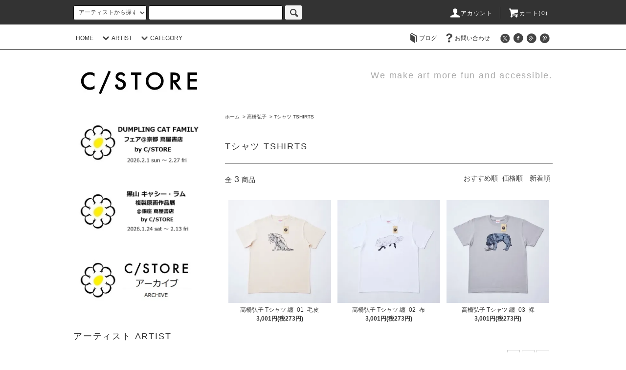

--- FILE ---
content_type: text/html; charset=EUC-JP
request_url: https://cstore.shop-pro.jp/?mode=cate&cbid=2673859&csid=1
body_size: 20575
content:
<!DOCTYPE html PUBLIC "-//W3C//DTD XHTML 1.0 Transitional//EN" "http://www.w3.org/TR/xhtml1/DTD/xhtml1-transitional.dtd">
<html xmlns:og="http://ogp.me/ns#" xmlns:fb="http://www.facebook.com/2008/fbml" xmlns:mixi="http://mixi-platform.com/ns#" xmlns="http://www.w3.org/1999/xhtml" xml:lang="ja" lang="ja" dir="ltr">
<head>
<meta http-equiv="content-type" content="text/html; charset=euc-jp" />
<meta http-equiv="X-UA-Compatible" content="IE=edge,chrome=1" />
<title>Tシャツ TSHIRTS - C/STORE</title>
<meta name="Keywords" content="Tシャツ TSHIRTS,cstore" />
<meta name="Description" content="" />
<meta name="Author" content="" />
<meta name="Copyright" content="GMOペパボ" />
<meta http-equiv="content-style-type" content="text/css" />
<meta http-equiv="content-script-type" content="text/javascript" />
<link rel="stylesheet" href="https://cstore.shop-pro.jp/css/framework/colormekit.css" type="text/css" />
<link rel="stylesheet" href="https://cstore.shop-pro.jp/css/framework/colormekit-responsive.css" type="text/css" />
<link rel="stylesheet" href="https://img07.shop-pro.jp/PA01435/675/css/5/index.css?cmsp_timestamp=20260122155020" type="text/css" />
<link rel="stylesheet" href="https://img07.shop-pro.jp/PA01435/675/css/5/product_list.css?cmsp_timestamp=20260122155020" type="text/css" />

<link rel="alternate" type="application/rss+xml" title="rss" href="https://cstore.shop-pro.jp/?mode=rss" />
<script type="text/javascript" src="//ajax.googleapis.com/ajax/libs/jquery/1.11.0/jquery.min.js" ></script>
<meta property="og:title" content="Tシャツ TSHIRTS - C/STORE" />
<meta property="og:description" content="" />
<meta property="og:url" content="https://cstore.shop-pro.jp?mode=cate&cbid=2673859&csid=1" />
<meta property="og:site_name" content="C/STORE" />
<meta property="og:image" content=""/>
<script>
  var Colorme = {"page":"product_list","shop":{"account_id":"PA01435675","title":"C\/STORE"},"basket":{"total_price":0,"items":[]},"customer":{"id":null}};

  (function() {
    function insertScriptTags() {
      var scriptTagDetails = [];
      var entry = document.getElementsByTagName('script')[0];

      scriptTagDetails.forEach(function(tagDetail) {
        var script = document.createElement('script');

        script.type = 'text/javascript';
        script.src = tagDetail.src;
        script.async = true;

        if( tagDetail.integrity ) {
          script.integrity = tagDetail.integrity;
          script.setAttribute('crossorigin', 'anonymous');
        }

        entry.parentNode.insertBefore(script, entry);
      })
    }

    window.addEventListener('load', insertScriptTags, false);
  })();
</script>
</head>
<body>
<meta name="colorme-acc-payload" content="?st=1&pt=10028&ut=2673859,1&at=PA01435675&v=20260202080646&re=&cn=d6c9a48cf1fe4b8ba82a8315ed0edfe6" width="1" height="1" alt="" /><script>!function(){"use strict";Array.prototype.slice.call(document.getElementsByTagName("script")).filter((function(t){return t.src&&t.src.match(new RegExp("dist/acc-track.js$"))})).forEach((function(t){return document.body.removeChild(t)})),function t(c){var r=arguments.length>1&&void 0!==arguments[1]?arguments[1]:0;if(!(r>=c.length)){var e=document.createElement("script");e.onerror=function(){return t(c,r+1)},e.src="https://"+c[r]+"/dist/acc-track.js?rev=3",document.body.appendChild(e)}}(["acclog001.shop-pro.jp","acclog002.shop-pro.jp"])}();</script><script src="https://img.shop-pro.jp/tmpl_js/76/jquery.tile.js"></script>
<script src="https://img.shop-pro.jp/tmpl_js/76/jquery.skOuterClick.js"></script>
<script src="https://img.shop-pro.jp/tmpl_js/76/smoothscroll.js"></script>
<script src="https://img.shop-pro.jp/tmpl_js/76/utility.index.js"></script>

<div class="cart_in_modal__bg show_while_cart_in_connecting spinner" style="display: none;"></div>
<div id="wrapper">
  <div id="header">
    <div class="header_top">
      <div class="header_top_inner container">
        <form action="https://cstore.shop-pro.jp/" method="GET" class="search_form visible-desktop">
          <input type="hidden" name="mode" value="srh" />
          <select name="cid" class="search_select">
            <option value="">アーティストから探す SEARCH FOR ARTIST</option>
                          <option value="2533512,0">黒山 Kathy Lam</option>
                          <option value="2538689,0">GURIPOPO</option>
                          <option value="2547782,0">yoRos-factory</option>
                          <option value="2548042,0">yosico</option>
                          <option value="2548689,0">たつみなつこ</option>
                          <option value="2552548,0">Naoshi</option>
                          <option value="2556079,0">hangyomans</option>
                          <option value="2556798,0">ワキタヨシコ</option>
                          <option value="2558129,0">菊地絢女</option>
                          <option value="2560930,0">PataPri</option>
                          <option value="2564643,0">はせがわゆうじ</option>
                          <option value="2564690,0">Natsuki Wakita</option>
                          <option value="2566326,0">すぎはらゆり</option>
                          <option value="2575608,0">Amarette</option>
                          <option value="2576832,0">Esnes Nommoc</option>
                          <option value="2578718,0">にせんちめんたる</option>
                          <option value="2580353,0">小泉匡</option>
                          <option value="2589523,0">サクマユウコ</option>
                          <option value="2599172,0">Babette</option>
                          <option value="2602837,0">小林キノコ</option>
                          <option value="2607122,0">tashizan+note</option>
                          <option value="2608327,0">makiko yamasaki</option>
                          <option value="2608318,0">tiko</option>
                          <option value="2608329,0">せいこせんせい</option>
                          <option value="2673859,0">高橋弘子</option>
                          <option value="2673861,0">すずはる</option>
                          <option value="2691711,0">にこべる</option>
                          <option value="2691844,0">カマノレイコ</option>
                          <option value="2691856,0">阿&#21941;菜市場</option>
                          <option value="2707490,0">BlockingWood</option>
                          <option value="2709455,0">fu leaf</option>
                          <option value="2731858,0">坂本彩</option>
                          <option value="2745764,0">Muga Kawakami</option>
                          <option value="2770387,0">atelier gumu</option>
                          <option value="2770389,0">河原奈苗</option>
                          <option value="2797918,0">タカヤママキコ</option>
                          <option value="2852035,0">doop</option>
                          <option value="2852050,0">Redbug</option>
                          <option value="2852093,0">kincot</option>
                          <option value="2852100,0">tandl</option>
                          <option value="2870395,0">aya nariai</option>
                          <option value="2875477,0">koji</option>
                          <option value="2875480,0">山口歩</option>
                          <option value="2875485,0">komise</option>
                          <option value="2904414,0">アンドアノ</option>
                          <option value="2904420,0">meg</option>
                          <option value="2919955,0">DUMPLING CAT FAMILY</option>
                          <option value="2919956,0">superB studio</option>
                          <option value="2973915,0">Adam Allsuch Boardman</option>
                          <option value="2547948,0">MANGO ART COMPANY</option>
                      </select>
          <input type="text" name="keyword" class="search_box" />
          <button class="btn_search btn btn-xs"><i class="icon-lg-b icon-search"></i></button>
        </form>
        <ul class="header_nav_headline inline visible-desktop">
          <li>
            <a href="https://cstore.shop-pro.jp/?mode=myaccount"><i class="icon-lg-w icon-user"></i>アカウント</a>
          </li>
                    <li class="headline_viewcart">
                        <a href="https://cstore.shop-pro.jp/cart/proxy/basket?shop_id=PA01435675&shop_domain=cstore.shop-pro.jp"><i class="icon-lg-w icon-cart"></i>カート(0)</span></a>
                      </li>
        </ul>
        <div class="header_nav_phone hidden-desktop">
          <span class="nav_btn_phone"><i class="icon-lg-w icon-list"></i>メニュー</span>
          <div class="header_nav_lst_phone">
            <ul class="unstyled">
              <li>
                <a href="https://cstore.shop-pro.jp/">ホーム</a>
              </li>
              <li>
                                <a href="https://cstore.shop-pro.jp/cart/proxy/basket?shop_id=PA01435675&shop_domain=cstore.shop-pro.jp">カートを見る</a>
                              </li>
              <li>
                <a href="https://cstore.shop-pro.jp/?mode=myaccount">アカウント</a>
              </li>
                                                          <li>
                  <a href="https://www.instagram.com/cstorejp">ブログ</a>
                </li>
                            <li>
                <a href="https://cstore.shop-pro.jp/customer/inquiries/new">お問い合わせ</a>
              </li>
            </ul>
          </div>
        </div>
      </div>
    </div>
    <div class="header_mid hidden-phone">
      <div class="header_mid_inner container">
        <div class="header_nav_global">
          <ul class="header_nav_global_left inline">
            <li><a href="https://cstore.shop-pro.jp/">HOME</a></li>
            <li class="header_nav_global_left_category">
              <a href="javascript:void(0)"><i class="icon-lg-b icon-chevron_down"></i>ARTIST</a>
              <div class="header_nav_global_box header_nav_global_box_catogory row">
                <p class="header_nav_global_box_heading col col-lg-3">アーティスト ARTIST</p>
                <div class="header_nav_global_box_detail col col-lg-9 row">
                                                                                    
                                            <ul class="row header_nav_global_box_lists col col-lg-4 col-md-4 col-sm-6 col-xs-12 unstyled">
                                        <li>
                      <a href="https://cstore.shop-pro.jp/?mode=cate&cbid=2533512&csid=0">
                        黒山 Kathy Lam
                      </a>
                    </li>
                                                                                                  <li>
                      <a href="https://cstore.shop-pro.jp/?mode=cate&cbid=2538689&csid=0">
                        GURIPOPO
                      </a>
                    </li>
                                                                                                  <li>
                      <a href="https://cstore.shop-pro.jp/?mode=cate&cbid=2547782&csid=0">
                        yoRos-factory
                      </a>
                    </li>
                                                                                                  <li>
                      <a href="https://cstore.shop-pro.jp/?mode=cate&cbid=2548042&csid=0">
                        yosico
                      </a>
                    </li>
                                                                                                  <li>
                      <a href="https://cstore.shop-pro.jp/?mode=cate&cbid=2548689&csid=0">
                        たつみなつこ
                      </a>
                    </li>
                                                                                                  <li>
                      <a href="https://cstore.shop-pro.jp/?mode=cate&cbid=2552548&csid=0">
                        Naoshi
                      </a>
                    </li>
                                                                                                  <li>
                      <a href="https://cstore.shop-pro.jp/?mode=cate&cbid=2556079&csid=0">
                        hangyomans
                      </a>
                    </li>
                                                                                                  <li>
                      <a href="https://cstore.shop-pro.jp/?mode=cate&cbid=2556798&csid=0">
                        ワキタヨシコ
                      </a>
                    </li>
                                                                                                  <li>
                      <a href="https://cstore.shop-pro.jp/?mode=cate&cbid=2558129&csid=0">
                        菊地絢女
                      </a>
                    </li>
                                                                                                  <li>
                      <a href="https://cstore.shop-pro.jp/?mode=cate&cbid=2560930&csid=0">
                        PataPri
                      </a>
                    </li>
                                                                                                  <li>
                      <a href="https://cstore.shop-pro.jp/?mode=cate&cbid=2564643&csid=0">
                        はせがわゆうじ
                      </a>
                    </li>
                                                                                                  <li>
                      <a href="https://cstore.shop-pro.jp/?mode=cate&cbid=2564690&csid=0">
                        Natsuki Wakita
                      </a>
                    </li>
                                                                                                  <li>
                      <a href="https://cstore.shop-pro.jp/?mode=cate&cbid=2566326&csid=0">
                        すぎはらゆり
                      </a>
                    </li>
                                                                                                  <li>
                      <a href="https://cstore.shop-pro.jp/?mode=cate&cbid=2575608&csid=0">
                        Amarette
                      </a>
                    </li>
                                                                                                  <li>
                      <a href="https://cstore.shop-pro.jp/?mode=cate&cbid=2576832&csid=0">
                        Esnes Nommoc
                      </a>
                    </li>
                                                                                                  <li>
                      <a href="https://cstore.shop-pro.jp/?mode=cate&cbid=2578718&csid=0">
                        にせんちめんたる
                      </a>
                    </li>
                                                                                                  <li>
                      <a href="https://cstore.shop-pro.jp/?mode=cate&cbid=2580353&csid=0">
                        小泉匡
                      </a>
                    </li>
                                          </ul>
                      <ul class="row header_nav_global_box_lists col col-lg-4 col-md-4 col-sm-6 col-xs-12 unstyled">
                                                                                                  <li>
                      <a href="https://cstore.shop-pro.jp/?mode=cate&cbid=2589523&csid=0">
                        サクマユウコ
                      </a>
                    </li>
                                                                                                  <li>
                      <a href="https://cstore.shop-pro.jp/?mode=cate&cbid=2599172&csid=0">
                        Babette
                      </a>
                    </li>
                                                                                                  <li>
                      <a href="https://cstore.shop-pro.jp/?mode=cate&cbid=2602837&csid=0">
                        小林キノコ
                      </a>
                    </li>
                                                                                                  <li>
                      <a href="https://cstore.shop-pro.jp/?mode=cate&cbid=2607122&csid=0">
                        tashizan+note
                      </a>
                    </li>
                                                                                                  <li>
                      <a href="https://cstore.shop-pro.jp/?mode=cate&cbid=2608327&csid=0">
                        makiko yamasaki
                      </a>
                    </li>
                                                                                                  <li>
                      <a href="https://cstore.shop-pro.jp/?mode=cate&cbid=2608318&csid=0">
                        tiko
                      </a>
                    </li>
                                                                                                  <li>
                      <a href="https://cstore.shop-pro.jp/?mode=cate&cbid=2608329&csid=0">
                        せいこせんせい
                      </a>
                    </li>
                                                                                                  <li>
                      <a href="https://cstore.shop-pro.jp/?mode=cate&cbid=2673859&csid=0">
                        高橋弘子
                      </a>
                    </li>
                                                                                                  <li>
                      <a href="https://cstore.shop-pro.jp/?mode=cate&cbid=2673861&csid=0">
                        すずはる
                      </a>
                    </li>
                                                                                                  <li>
                      <a href="https://cstore.shop-pro.jp/?mode=cate&cbid=2691711&csid=0">
                        にこべる
                      </a>
                    </li>
                                                                                                  <li>
                      <a href="https://cstore.shop-pro.jp/?mode=cate&cbid=2691844&csid=0">
                        カマノレイコ
                      </a>
                    </li>
                                                                                                  <li>
                      <a href="https://cstore.shop-pro.jp/?mode=cate&cbid=2691856&csid=0">
                        阿&#21941;菜市場
                      </a>
                    </li>
                                                                                                  <li>
                      <a href="https://cstore.shop-pro.jp/?mode=cate&cbid=2707490&csid=0">
                        BlockingWood
                      </a>
                    </li>
                                                                                                  <li>
                      <a href="https://cstore.shop-pro.jp/?mode=cate&cbid=2709455&csid=0">
                        fu leaf
                      </a>
                    </li>
                                                                                                  <li>
                      <a href="https://cstore.shop-pro.jp/?mode=cate&cbid=2731858&csid=0">
                        坂本彩
                      </a>
                    </li>
                                                                                                  <li>
                      <a href="https://cstore.shop-pro.jp/?mode=cate&cbid=2745764&csid=0">
                        Muga Kawakami
                      </a>
                    </li>
                                                                                                  <li>
                      <a href="https://cstore.shop-pro.jp/?mode=cate&cbid=2770387&csid=0">
                        atelier gumu
                      </a>
                    </li>
                                          </ul>
                      <ul class="row header_nav_global_box_lists col col-lg-4 col-md-4 col-sm-6 col-xs-12 unstyled">
                                                                                                  <li>
                      <a href="https://cstore.shop-pro.jp/?mode=cate&cbid=2770389&csid=0">
                        河原奈苗
                      </a>
                    </li>
                                                                                                  <li>
                      <a href="https://cstore.shop-pro.jp/?mode=cate&cbid=2797918&csid=0">
                        タカヤママキコ
                      </a>
                    </li>
                                                                                                  <li>
                      <a href="https://cstore.shop-pro.jp/?mode=cate&cbid=2852035&csid=0">
                        doop
                      </a>
                    </li>
                                                                                                  <li>
                      <a href="https://cstore.shop-pro.jp/?mode=cate&cbid=2852050&csid=0">
                        Redbug
                      </a>
                    </li>
                                                                                                  <li>
                      <a href="https://cstore.shop-pro.jp/?mode=cate&cbid=2852093&csid=0">
                        kincot
                      </a>
                    </li>
                                                                                                  <li>
                      <a href="https://cstore.shop-pro.jp/?mode=cate&cbid=2852100&csid=0">
                        tandl
                      </a>
                    </li>
                                                                                                  <li>
                      <a href="https://cstore.shop-pro.jp/?mode=cate&cbid=2870395&csid=0">
                        aya nariai
                      </a>
                    </li>
                                                                                                  <li>
                      <a href="https://cstore.shop-pro.jp/?mode=cate&cbid=2875477&csid=0">
                        koji
                      </a>
                    </li>
                                                                                                  <li>
                      <a href="https://cstore.shop-pro.jp/?mode=cate&cbid=2875480&csid=0">
                        山口歩
                      </a>
                    </li>
                                                                                                  <li>
                      <a href="https://cstore.shop-pro.jp/?mode=cate&cbid=2875485&csid=0">
                        komise
                      </a>
                    </li>
                                                                                                  <li>
                      <a href="https://cstore.shop-pro.jp/?mode=cate&cbid=2904414&csid=0">
                        アンドアノ
                      </a>
                    </li>
                                                                                                  <li>
                      <a href="https://cstore.shop-pro.jp/?mode=cate&cbid=2904420&csid=0">
                        meg
                      </a>
                    </li>
                                                                                                  <li>
                      <a href="https://cstore.shop-pro.jp/?mode=cate&cbid=2919955&csid=0">
                        DUMPLING CAT FAMILY
                      </a>
                    </li>
                                                                                                  <li>
                      <a href="https://cstore.shop-pro.jp/?mode=cate&cbid=2919956&csid=0">
                        superB studio
                      </a>
                    </li>
                                                                                                  <li>
                      <a href="https://cstore.shop-pro.jp/?mode=cate&cbid=2973915&csid=0">
                        Adam Allsuch Boardman
                      </a>
                    </li>
                                                                                                  <li>
                      <a href="https://cstore.shop-pro.jp/?mode=cate&cbid=2547948&csid=0">
                        MANGO ART COMPANY
                      </a>
                    </li>
                                                              </ul>
                                                      </div>
              </div>
            </li>
                                          <li class="header_nav_global_left_group">
                  <a href="javascript:void(0)"><i class="icon-lg-b icon-chevron_down"></i>CATEGORY</a>
                  <div class="header_nav_global_box header_nav_global_box_group row">
                    <p class="header_nav_global_box_heading col col-lg-3">カテゴリー CATEGORY</p>
                    <div class="header_nav_global_box_detail col col-lg-9 row">
                                          
                                          <ul class="row header_nav_global_box_lists col col-lg-4 col-md-4 col-sm-6 col-xs-12 unstyled">
                            <li>
                <a href="https://cstore.shop-pro.jp/?mode=grp&gid=2089478">
                  バッグ BAGS
                </a>
              </li>
                                                                    <li>
                <a href="https://cstore.shop-pro.jp/?mode=grp&gid=2089482">
                  ポーチ POUCHES
                </a>
              </li>
                                                                    <li>
                <a href="https://cstore.shop-pro.jp/?mode=grp&gid=2089483">
                  Tシャツ TSHIRTS
                </a>
              </li>
                                                                    <li>
                <a href="https://cstore.shop-pro.jp/?mode=grp&gid=2089485">
                  ピン・バッジ PIN BADGES
                </a>
              </li>
                                                                    <li>
                <a href="https://cstore.shop-pro.jp/?mode=grp&gid=2089493">
                  文房具 STATIONERY
                </a>
              </li>
                                                                    <li>
                <a href="https://cstore.shop-pro.jp/?mode=grp&gid=2089490">
                  作品 ARTWORKS
                </a>
              </li>
                                                                    <li>
                <a href="https://cstore.shop-pro.jp/?mode=grp&gid=2106368">
                  アクセサリー ACCESSORY
                </a>
              </li>
                                    </ul>
                      <ul class="row header_nav_global_box_lists col col-lg-4 col-md-4 col-sm-6 col-xs-12 unstyled">
                                                                    <li>
                <a href="https://cstore.shop-pro.jp/?mode=grp&gid=2105628">
                  コラボレーション COLLABORATION
                </a>
              </li>
                                                                    <li>
                <a href="https://cstore.shop-pro.jp/?mode=grp&gid=2115325">
                  その他 OTHERS
                </a>
              </li>
                                                                    <li>
                <a href="https://cstore.shop-pro.jp/?mode=grp&gid=3153001">
                  C/STORE作家@ねこフェス in SANNENZAKA vol.7
                </a>
              </li>
                                                                    <li>
                <a href="https://cstore.shop-pro.jp/?mode=grp&gid=3152210">
                  せいこせんせい ぺろぺろぺろぺろ展 by C/STORE@東京都美術館ミュージアムショップ　
                </a>
              </li>
                                                                    <li>
                <a href="https://cstore.shop-pro.jp/?mode=grp&gid=3152022">
                  DUMPLING CAT FAMILY フェア@京都 蔦屋書店 by C/STORE
                </a>
              </li>
                                                                    <li>
                <a href="https://cstore.shop-pro.jp/?mode=grp&gid=3152017">
                  【フェア】黒山 キャシー・ラム複製原画作品展@銀座 蔦屋書店
                </a>
              </li>
                                                                    <li>
                <a href="https://cstore.shop-pro.jp/?mode=grp&gid=3146361">
                  せいこせんせい・すぎはらゆり特集 by C/STORE＠島根県立美術館ミュージアムショップ
                </a>
              </li>
                                    </ul>
                      <ul class="row header_nav_global_box_lists col col-lg-4 col-md-4 col-sm-6 col-xs-12 unstyled">
                                                                    <li>
                <a href="https://cstore.shop-pro.jp/?mode=grp&gid=3142353">
                  黒山 Kathy Lam フェア@京都 蔦屋書店 by C/STORE
                </a>
              </li>
                                                                    <li>
                <a href="https://cstore.shop-pro.jp/?mode=grp&gid=3136363">
                  C/STORE@小さな文房具市Vol.10 TSUTAYA BOOKSTORE 岡山駅前
                </a>
              </li>
                                                                    <li>
                <a href="https://cstore.shop-pro.jp/?mode=grp&gid=3135808">
                  C/STORE -Art&Design- POPUP@StableNice BLDG. 台湾 11月～
                </a>
              </li>
                                                                    <li>
                <a href="https://cstore.shop-pro.jp/?mode=grp&gid=3130848">
                  黒山 Kathy Lam フェア@六本松 蔦屋書店 by C/STORE
                </a>
              </li>
                                                                    <li>
                <a href="https://cstore.shop-pro.jp/?mode=grp&gid=3127145">
                  黒山 キャシー・ラム -渋谷 CAT & LIFE 展- by C/STORE
                </a>
              </li>
                                                                    <li>
                <a href="https://cstore.shop-pro.jp/?mode=grp&gid=3121869">
                  黒山 Kathy Lam グッズフェア @枚方 蔦屋書店 by C/STORE
                </a>
              </li>
                                                                    <li>
                <a href="https://cstore.shop-pro.jp/?mode=grp&gid=3121429">
                  DUMPLING CAT FAMILY -渋谷ハッピー・ラッキー展- by C/STORE
                </a>
              </li>
                                                  </ul>
                    </div>
                  </div>
                </li>
                                                </ul>
          <ul class="header_nav_global_right inline">
                        <li class="visible-desktop"><a href="https://www.instagram.com/cstorejp"><i class="icon-lg-b icon-book"></i>ブログ</a></li>            <li class="visible-desktop"><a href="https://cstore.shop-pro.jp/customer/inquiries/new"><i class="icon-lg-b icon-help"></i>お問い合わせ</a></li>
            <li>



                                                            <ul class="header_nav_global_social inline">
                  <li><a href=""><i class="icon-lg-b icon-c_twitter"></i></a></li>
                  <li><a href=""><i class="icon-lg-b icon-c_facebook"></i></a></li>
                  <li><a href=""><i class="icon-lg-b icon-c_google"></i></a></li>
                  <li><a href=""><i class="icon-lg-b icon-c_pinterest"></i></a></li>
                </ul>
            


            </li>
          </ul>
        </div>
      </div>
    </div>
    <div class="header_btm container clearfix">
              <h1 class="header_logo"><a href="https://cstore.shop-pro.jp/"><img src="https://img07.shop-pro.jp/PA01435/675/PA01435675.jpg?cmsp_timestamp=20260128144339" alt="C/STORE" /></a></h1>
      


                                    <p class="header_lead">We make art more fun and accessible.</p>
      


                                    <ul class="header_nav_global_social inline visible-phone">
            <li><a href=""><i class="icon-lg-b icon-c_twitter"></i></a></li>
            <li><a href=""><i class="icon-lg-b icon-c_facebook"></i></a></li>
            <li><a href=""><i class="icon-lg-b icon-c_google"></i></a></li>
            <li><a href=""><i class="icon-lg-b icon-c_pinterest"></i></a></li>
          </ul>
      


              <form action="https://cstore.shop-pro.jp/" method="GET" class="search_form visible-phone">
          <input type="hidden" name="mode" value="srh" />
          <select name="cid" class="search_select">
            <option value="">アーティストから探す SEARCH FOR ARTIST</option>
                          <option value="2533512,0">黒山 Kathy Lam</option>
                          <option value="2538689,0">GURIPOPO</option>
                          <option value="2547782,0">yoRos-factory</option>
                          <option value="2548042,0">yosico</option>
                          <option value="2548689,0">たつみなつこ</option>
                          <option value="2552548,0">Naoshi</option>
                          <option value="2556079,0">hangyomans</option>
                          <option value="2556798,0">ワキタヨシコ</option>
                          <option value="2558129,0">菊地絢女</option>
                          <option value="2560930,0">PataPri</option>
                          <option value="2564643,0">はせがわゆうじ</option>
                          <option value="2564690,0">Natsuki Wakita</option>
                          <option value="2566326,0">すぎはらゆり</option>
                          <option value="2575608,0">Amarette</option>
                          <option value="2576832,0">Esnes Nommoc</option>
                          <option value="2578718,0">にせんちめんたる</option>
                          <option value="2580353,0">小泉匡</option>
                          <option value="2589523,0">サクマユウコ</option>
                          <option value="2599172,0">Babette</option>
                          <option value="2602837,0">小林キノコ</option>
                          <option value="2607122,0">tashizan+note</option>
                          <option value="2608327,0">makiko yamasaki</option>
                          <option value="2608318,0">tiko</option>
                          <option value="2608329,0">せいこせんせい</option>
                          <option value="2673859,0">高橋弘子</option>
                          <option value="2673861,0">すずはる</option>
                          <option value="2691711,0">にこべる</option>
                          <option value="2691844,0">カマノレイコ</option>
                          <option value="2691856,0">阿&#21941;菜市場</option>
                          <option value="2707490,0">BlockingWood</option>
                          <option value="2709455,0">fu leaf</option>
                          <option value="2731858,0">坂本彩</option>
                          <option value="2745764,0">Muga Kawakami</option>
                          <option value="2770387,0">atelier gumu</option>
                          <option value="2770389,0">河原奈苗</option>
                          <option value="2797918,0">タカヤママキコ</option>
                          <option value="2852035,0">doop</option>
                          <option value="2852050,0">Redbug</option>
                          <option value="2852093,0">kincot</option>
                          <option value="2852100,0">tandl</option>
                          <option value="2870395,0">aya nariai</option>
                          <option value="2875477,0">koji</option>
                          <option value="2875480,0">山口歩</option>
                          <option value="2875485,0">komise</option>
                          <option value="2904414,0">アンドアノ</option>
                          <option value="2904420,0">meg</option>
                          <option value="2919955,0">DUMPLING CAT FAMILY</option>
                          <option value="2919956,0">superB studio</option>
                          <option value="2973915,0">Adam Allsuch Boardman</option>
                          <option value="2547948,0">MANGO ART COMPANY</option>
                      </select>
          <input type="text" name="keyword" class="search_box" />
          <button class="btn_search btn btn-xs"><i class="icon-lg-b icon-search"></i></button>
        </form>
          </div>
  </div>
  <div class="main row">
    <div id="contents" class="contents  col col-md-9 col-sm-12">
      <script src="https://img.shop-pro.jp/tmpl_js/76/utility.product_list.js"></script>

<div>
  
    

  
    

  
    

  
  <ul class="pankuzu_lists inline container">
    <li class="pankuzu_list"><a href="https://cstore.shop-pro.jp/">ホーム</a></li>
                  <li class="pankuzu_list">&nbsp;&gt;&nbsp;<a href="?mode=cate&cbid=2673859&csid=0">高橋弘子</a></li>
                    <li class="pankuzu_list">&nbsp;&gt;&nbsp;<a href="?mode=cate&cbid=2673859&csid=1">Tシャツ TSHIRTS</a></li>
            </ul>
  

  
    

  
    

  <h2 class="heading productlist_heading">
          Tシャツ TSHIRTS
      </h2>

      
    <div class="clearfix">
      <p class="productlist_number hidden-phone">全<span>3</span>商品</p>
      <p class="productlist_sort">
        おすすめ順
                          <a href="?mode=cate&cbid=2673859&csid=1&sort=p">価格順</a>                  <a href="?mode=cate&cbid=2673859&csid=1&sort=n">新着順</a>      </p>
    </div>
    
    
    <div class="pagerlist_sp pagerlist_sp_top col-md-12 col-lg-12 col visible-phone">
      <ul class="unstyled">
        <li>
                      <span class="btn btn-03 disabled">&lt; Prev</span>
                  </li>
        <li>
                      <span class="btn btn-03 disabled">Next &gt;</span>
                  </li>
      </ul>
      <div class="pagerlist_pos">
        全<span>3</span>商品&nbsp;<span>1</span>-<span>3</span>表示
      </div>
    </div>
    
    
    <ul class="row unstyled productlist_lists">
              <li class="col col-sm-4 col-lg-4 productlist_list">
          <a href="?pid=155494433">
                          <img src="https://img07.shop-pro.jp/PA01435/675/product/155494433_th.jpg?cmsp_timestamp=20201113180250" alt="高橋弘子 Tシャツ 纏_01_毛皮" class="show item_img" />
                      </a>
          <a href="?pid=155494433">
            <span class="item_name show">高橋弘子 Tシャツ 纏_01_毛皮</span>
          </a>
                                                <span class="item_price show">3,001円(税273円)</span>
                              </li>
              <li class="col col-sm-4 col-lg-4 productlist_list">
          <a href="?pid=155494778">
                          <img src="https://img07.shop-pro.jp/PA01435/675/product/155494778_th.jpg?cmsp_timestamp=20201113180336" alt="高橋弘子 Tシャツ 纏_02_布" class="show item_img" />
                      </a>
          <a href="?pid=155494778">
            <span class="item_name show">高橋弘子 Tシャツ 纏_02_布</span>
          </a>
                                                <span class="item_price show">3,001円(税273円)</span>
                              </li>
              <li class="col col-sm-4 col-lg-4 productlist_list">
          <a href="?pid=155494877">
                          <img src="https://img07.shop-pro.jp/PA01435/675/product/155494877_th.jpg?cmsp_timestamp=20201113180429" alt="高橋弘子 Tシャツ 纏_03_裸" class="show item_img" />
                      </a>
          <a href="?pid=155494877">
            <span class="item_name show">高橋弘子 Tシャツ 纏_03_裸</span>
          </a>
                                                <span class="item_price show">3,001円(税273円)</span>
                              </li>
          </ul>
    
    
    <div class="pagerlist col-md-12 col-lg-12 col hidden-phone">
      <ul class="unstyled text-center">
        <li><span>&lt;</span></li>
                  <li>
                                      <span>1</span>
                                  </li>
                <li><span>&gt;</span></li>
      </ul>
    </div>
    <div class="pagerlist_sp pagerlist_sp_btm col-md-12 col-lg-12 col visible-phone">
      <div class="pagerlist_pos">
        全<span>3</span>商品&nbsp;<span>1</span>-<span>3</span>表示
      </div>
      <ul class="unstyled">
        <li>
                      <span class="btn btn-03 disabled">&lt; Prev</span>
                  </li>
        <li>
                      <span class="btn btn-03 disabled">Next &gt;</span>
                  </li>
      </ul>
    </div>

    
  
  
    

  
    

  
    

</div>    </div>
    <div id="side" class="side col col-md-3 col-sm-12 hidden-phone">
      


                                    <ul class="side_banner side_banner_lists unstyled">
            <li class="side_banner_list"><a href="https://cstore.shop-pro.jp/?mode=grp&gid=3152022"><img src="
https://img07.shop-pro.jp/PA01435/675/etc_base64/YmFubmVyX0RVTVBMSU5HQ0FURkFNSUxZX2t5b3RvdHN1dGF5YV8yNjAy.jpg?cmsp_timestamp=20260122154502
" alt="DUMPLINGCAT京都蔦屋" /></a></li>
							<li class="side_banner_list"><a href="https://cstore.shop-pro.jp/?mode=grp&gid=3152017"><img src="
https://img07.shop-pro.jp/PA01435/675/etc_base64/YmFubmVyX0thdGh5TGFtX2dpbnphdHN1dGF5YV8yNjAx.jpg?cmsp_timestamp=20260122154420
" alt="KathyLam銀座蔦屋書店" /></a></li>

            <li class="side_banner_list"><a href="https://cstore.shop-pro.jp/?tid=5&mode=f4"><img src="https://img21.shop-pro.jp/PA01435/675/etc/%B2%D6%A5%D0%A5%CA%A1%BCARCHIVE920.jpg?cmsp_timestamp=20190920181720" alt="C/STORE ARCHIVE" /></a></li>
          </ul>
      


      
                        <div class="side_category">
            <h3 class="heading side_category_heading">アーティスト ARTIST</h3>
            <ul class="lists side_category_lists unstyled">
                              <li class="list side_category_list">
                  <a href="https://cstore.shop-pro.jp/?mode=cate&cbid=2533512&csid=0" class="list_link show">
                    <span class="list_icon_arrow icon-lg-b icon-chevron_right"></span>
                    <span class="list_link_name">黒山 Kathy Lam</span>
                  </a>
                                                            <ul class="lists side_subcategory_lists unstyled">
                        <li class="list side_subcategory_list visible-phone">
                          <a href="https://cstore.shop-pro.jp/?mode=cate&cbid=2533512&csid=0" class="list_link show">
                            <span class="list_icon_arrow icon-lg-b icon-chevron_right"></span>
                            <span class="list_link_name">全ての黒山 Kathy Lam</span>
                          </a>
                        </li>
                                          <li class="list side_subcategory_list">
                        <a href="https://cstore.shop-pro.jp/?mode=cate&cbid=2533512&csid=1" class="list_link show">
                          <span class="list_icon_arrow icon-lg-b icon-chevron_right visible-phone"></span>
                          <span class="list_link_name">バッグ BAGS</span>
                        </a>
                      </li>
                                                                                <li class="list side_subcategory_list">
                        <a href="https://cstore.shop-pro.jp/?mode=cate&cbid=2533512&csid=2" class="list_link show">
                          <span class="list_icon_arrow icon-lg-b icon-chevron_right visible-phone"></span>
                          <span class="list_link_name">ポーチ POUCHES</span>
                        </a>
                      </li>
                                                                                <li class="list side_subcategory_list">
                        <a href="https://cstore.shop-pro.jp/?mode=cate&cbid=2533512&csid=3" class="list_link show">
                          <span class="list_icon_arrow icon-lg-b icon-chevron_right visible-phone"></span>
                          <span class="list_link_name">Tシャツ TSHIRTS</span>
                        </a>
                      </li>
                                                                                <li class="list side_subcategory_list">
                        <a href="https://cstore.shop-pro.jp/?mode=cate&cbid=2533512&csid=5" class="list_link show">
                          <span class="list_icon_arrow icon-lg-b icon-chevron_right visible-phone"></span>
                          <span class="list_link_name">ピン・バッジ PIN BADGES</span>
                        </a>
                      </li>
                                                                                <li class="list side_subcategory_list">
                        <a href="https://cstore.shop-pro.jp/?mode=cate&cbid=2533512&csid=7" class="list_link show">
                          <span class="list_icon_arrow icon-lg-b icon-chevron_right visible-phone"></span>
                          <span class="list_link_name">文房具 STATIONERY</span>
                        </a>
                      </li>
                                                                                <li class="list side_subcategory_list">
                        <a href="https://cstore.shop-pro.jp/?mode=cate&cbid=2533512&csid=6" class="list_link show">
                          <span class="list_icon_arrow icon-lg-b icon-chevron_right visible-phone"></span>
                          <span class="list_link_name">作品 ARTWORKS</span>
                        </a>
                      </li>
                                                                                <li class="list side_subcategory_list">
                        <a href="https://cstore.shop-pro.jp/?mode=cate&cbid=2533512&csid=8" class="list_link show">
                          <span class="list_icon_arrow icon-lg-b icon-chevron_right visible-phone"></span>
                          <span class="list_link_name">その他 OTHERS</span>
                        </a>
                      </li>
                    </ul>                                  </li>
                              <li class="list side_category_list">
                  <a href="https://cstore.shop-pro.jp/?mode=cate&cbid=2538689&csid=0" class="list_link show">
                    <span class="list_icon_arrow icon-lg-b icon-chevron_right"></span>
                    <span class="list_link_name">GURIPOPO</span>
                  </a>
                                                            <ul class="lists side_subcategory_lists unstyled">
                        <li class="list side_subcategory_list visible-phone">
                          <a href="https://cstore.shop-pro.jp/?mode=cate&cbid=2538689&csid=0" class="list_link show">
                            <span class="list_icon_arrow icon-lg-b icon-chevron_right"></span>
                            <span class="list_link_name">全てのGURIPOPO</span>
                          </a>
                        </li>
                                          <li class="list side_subcategory_list">
                        <a href="https://cstore.shop-pro.jp/?mode=cate&cbid=2538689&csid=1" class="list_link show">
                          <span class="list_icon_arrow icon-lg-b icon-chevron_right visible-phone"></span>
                          <span class="list_link_name">文房具 STATIONERY</span>
                        </a>
                      </li>
                    </ul>                                  </li>
                              <li class="list side_category_list">
                  <a href="https://cstore.shop-pro.jp/?mode=cate&cbid=2547782&csid=0" class="list_link show">
                    <span class="list_icon_arrow icon-lg-b icon-chevron_right"></span>
                    <span class="list_link_name">yoRos-factory</span>
                  </a>
                                  </li>
                              <li class="list side_category_list">
                  <a href="https://cstore.shop-pro.jp/?mode=cate&cbid=2548042&csid=0" class="list_link show">
                    <span class="list_icon_arrow icon-lg-b icon-chevron_right"></span>
                    <span class="list_link_name">yosico</span>
                  </a>
                                                            <ul class="lists side_subcategory_lists unstyled">
                        <li class="list side_subcategory_list visible-phone">
                          <a href="https://cstore.shop-pro.jp/?mode=cate&cbid=2548042&csid=0" class="list_link show">
                            <span class="list_icon_arrow icon-lg-b icon-chevron_right"></span>
                            <span class="list_link_name">全てのyosico</span>
                          </a>
                        </li>
                                          <li class="list side_subcategory_list">
                        <a href="https://cstore.shop-pro.jp/?mode=cate&cbid=2548042&csid=1" class="list_link show">
                          <span class="list_icon_arrow icon-lg-b icon-chevron_right visible-phone"></span>
                          <span class="list_link_name">アクセサリー ACCESSORY</span>
                        </a>
                      </li>
                                                                                <li class="list side_subcategory_list">
                        <a href="https://cstore.shop-pro.jp/?mode=cate&cbid=2548042&csid=2" class="list_link show">
                          <span class="list_icon_arrow icon-lg-b icon-chevron_right visible-phone"></span>
                          <span class="list_link_name">文房具 STATIONERY</span>
                        </a>
                      </li>
                    </ul>                                  </li>
                              <li class="list side_category_list">
                  <a href="https://cstore.shop-pro.jp/?mode=cate&cbid=2548689&csid=0" class="list_link show">
                    <span class="list_icon_arrow icon-lg-b icon-chevron_right"></span>
                    <span class="list_link_name">たつみなつこ</span>
                  </a>
                                                            <ul class="lists side_subcategory_lists unstyled">
                        <li class="list side_subcategory_list visible-phone">
                          <a href="https://cstore.shop-pro.jp/?mode=cate&cbid=2548689&csid=0" class="list_link show">
                            <span class="list_icon_arrow icon-lg-b icon-chevron_right"></span>
                            <span class="list_link_name">全てのたつみなつこ</span>
                          </a>
                        </li>
                                          <li class="list side_subcategory_list">
                        <a href="https://cstore.shop-pro.jp/?mode=cate&cbid=2548689&csid=1" class="list_link show">
                          <span class="list_icon_arrow icon-lg-b icon-chevron_right visible-phone"></span>
                          <span class="list_link_name">文房具 STATIONERY</span>
                        </a>
                      </li>
                                                                                <li class="list side_subcategory_list">
                        <a href="https://cstore.shop-pro.jp/?mode=cate&cbid=2548689&csid=2" class="list_link show">
                          <span class="list_icon_arrow icon-lg-b icon-chevron_right visible-phone"></span>
                          <span class="list_link_name">その他 OTHERS</span>
                        </a>
                      </li>
                    </ul>                                  </li>
                              <li class="list side_category_list">
                  <a href="https://cstore.shop-pro.jp/?mode=cate&cbid=2552548&csid=0" class="list_link show">
                    <span class="list_icon_arrow icon-lg-b icon-chevron_right"></span>
                    <span class="list_link_name">Naoshi</span>
                  </a>
                                                            <ul class="lists side_subcategory_lists unstyled">
                        <li class="list side_subcategory_list visible-phone">
                          <a href="https://cstore.shop-pro.jp/?mode=cate&cbid=2552548&csid=0" class="list_link show">
                            <span class="list_icon_arrow icon-lg-b icon-chevron_right"></span>
                            <span class="list_link_name">全てのNaoshi</span>
                          </a>
                        </li>
                                          <li class="list side_subcategory_list">
                        <a href="https://cstore.shop-pro.jp/?mode=cate&cbid=2552548&csid=1" class="list_link show">
                          <span class="list_icon_arrow icon-lg-b icon-chevron_right visible-phone"></span>
                          <span class="list_link_name">文房具 STATIONERY</span>
                        </a>
                      </li>
                                                                                <li class="list side_subcategory_list">
                        <a href="https://cstore.shop-pro.jp/?mode=cate&cbid=2552548&csid=2" class="list_link show">
                          <span class="list_icon_arrow icon-lg-b icon-chevron_right visible-phone"></span>
                          <span class="list_link_name">ピン・バッジ PIN BADGES</span>
                        </a>
                      </li>
                                                                                <li class="list side_subcategory_list">
                        <a href="https://cstore.shop-pro.jp/?mode=cate&cbid=2552548&csid=3" class="list_link show">
                          <span class="list_icon_arrow icon-lg-b icon-chevron_right visible-phone"></span>
                          <span class="list_link_name">その他 OTHERS</span>
                        </a>
                      </li>
                    </ul>                                  </li>
                              <li class="list side_category_list">
                  <a href="https://cstore.shop-pro.jp/?mode=cate&cbid=2556079&csid=0" class="list_link show">
                    <span class="list_icon_arrow icon-lg-b icon-chevron_right"></span>
                    <span class="list_link_name">hangyomans</span>
                  </a>
                                                            <ul class="lists side_subcategory_lists unstyled">
                        <li class="list side_subcategory_list visible-phone">
                          <a href="https://cstore.shop-pro.jp/?mode=cate&cbid=2556079&csid=0" class="list_link show">
                            <span class="list_icon_arrow icon-lg-b icon-chevron_right"></span>
                            <span class="list_link_name">全てのhangyomans</span>
                          </a>
                        </li>
                                          <li class="list side_subcategory_list">
                        <a href="https://cstore.shop-pro.jp/?mode=cate&cbid=2556079&csid=1" class="list_link show">
                          <span class="list_icon_arrow icon-lg-b icon-chevron_right visible-phone"></span>
                          <span class="list_link_name">Tシャツ TSHIRTS</span>
                        </a>
                      </li>
                                                                                <li class="list side_subcategory_list">
                        <a href="https://cstore.shop-pro.jp/?mode=cate&cbid=2556079&csid=2" class="list_link show">
                          <span class="list_icon_arrow icon-lg-b icon-chevron_right visible-phone"></span>
                          <span class="list_link_name">文房具 STATIONERY</span>
                        </a>
                      </li>
                                                                                <li class="list side_subcategory_list">
                        <a href="https://cstore.shop-pro.jp/?mode=cate&cbid=2556079&csid=3" class="list_link show">
                          <span class="list_icon_arrow icon-lg-b icon-chevron_right visible-phone"></span>
                          <span class="list_link_name">バッグ BAGS</span>
                        </a>
                      </li>
                                                                                <li class="list side_subcategory_list">
                        <a href="https://cstore.shop-pro.jp/?mode=cate&cbid=2556079&csid=4" class="list_link show">
                          <span class="list_icon_arrow icon-lg-b icon-chevron_right visible-phone"></span>
                          <span class="list_link_name">その他 OTHERS</span>
                        </a>
                      </li>
                    </ul>                                  </li>
                              <li class="list side_category_list">
                  <a href="https://cstore.shop-pro.jp/?mode=cate&cbid=2556798&csid=0" class="list_link show">
                    <span class="list_icon_arrow icon-lg-b icon-chevron_right"></span>
                    <span class="list_link_name">ワキタヨシコ</span>
                  </a>
                                                            <ul class="lists side_subcategory_lists unstyled">
                        <li class="list side_subcategory_list visible-phone">
                          <a href="https://cstore.shop-pro.jp/?mode=cate&cbid=2556798&csid=0" class="list_link show">
                            <span class="list_icon_arrow icon-lg-b icon-chevron_right"></span>
                            <span class="list_link_name">全てのワキタヨシコ</span>
                          </a>
                        </li>
                                          <li class="list side_subcategory_list">
                        <a href="https://cstore.shop-pro.jp/?mode=cate&cbid=2556798&csid=1" class="list_link show">
                          <span class="list_icon_arrow icon-lg-b icon-chevron_right visible-phone"></span>
                          <span class="list_link_name">文房具 STATIONERY</span>
                        </a>
                      </li>
                                                                                <li class="list side_subcategory_list">
                        <a href="https://cstore.shop-pro.jp/?mode=cate&cbid=2556798&csid=2" class="list_link show">
                          <span class="list_icon_arrow icon-lg-b icon-chevron_right visible-phone"></span>
                          <span class="list_link_name">その他 OTHERS</span>
                        </a>
                      </li>
                    </ul>                                  </li>
                              <li class="list side_category_list">
                  <a href="https://cstore.shop-pro.jp/?mode=cate&cbid=2558129&csid=0" class="list_link show">
                    <span class="list_icon_arrow icon-lg-b icon-chevron_right"></span>
                    <span class="list_link_name">菊地絢女</span>
                  </a>
                                                            <ul class="lists side_subcategory_lists unstyled">
                        <li class="list side_subcategory_list visible-phone">
                          <a href="https://cstore.shop-pro.jp/?mode=cate&cbid=2558129&csid=0" class="list_link show">
                            <span class="list_icon_arrow icon-lg-b icon-chevron_right"></span>
                            <span class="list_link_name">全ての菊地絢女</span>
                          </a>
                        </li>
                                          <li class="list side_subcategory_list">
                        <a href="https://cstore.shop-pro.jp/?mode=cate&cbid=2558129&csid=1" class="list_link show">
                          <span class="list_icon_arrow icon-lg-b icon-chevron_right visible-phone"></span>
                          <span class="list_link_name">文房具 STATIONERY</span>
                        </a>
                      </li>
                    </ul>                                  </li>
                              <li class="list side_category_list">
                  <a href="https://cstore.shop-pro.jp/?mode=cate&cbid=2560930&csid=0" class="list_link show">
                    <span class="list_icon_arrow icon-lg-b icon-chevron_right"></span>
                    <span class="list_link_name">PataPri</span>
                  </a>
                                                            <ul class="lists side_subcategory_lists unstyled">
                        <li class="list side_subcategory_list visible-phone">
                          <a href="https://cstore.shop-pro.jp/?mode=cate&cbid=2560930&csid=0" class="list_link show">
                            <span class="list_icon_arrow icon-lg-b icon-chevron_right"></span>
                            <span class="list_link_name">全てのPataPri</span>
                          </a>
                        </li>
                                          <li class="list side_subcategory_list">
                        <a href="https://cstore.shop-pro.jp/?mode=cate&cbid=2560930&csid=1" class="list_link show">
                          <span class="list_icon_arrow icon-lg-b icon-chevron_right visible-phone"></span>
                          <span class="list_link_name">文房具 STATIONERY</span>
                        </a>
                      </li>
                                                                                <li class="list side_subcategory_list">
                        <a href="https://cstore.shop-pro.jp/?mode=cate&cbid=2560930&csid=2" class="list_link show">
                          <span class="list_icon_arrow icon-lg-b icon-chevron_right visible-phone"></span>
                          <span class="list_link_name">その他 OTHERS</span>
                        </a>
                      </li>
                    </ul>                                  </li>
                              <li class="list side_category_list">
                  <a href="https://cstore.shop-pro.jp/?mode=cate&cbid=2564643&csid=0" class="list_link show">
                    <span class="list_icon_arrow icon-lg-b icon-chevron_right"></span>
                    <span class="list_link_name">はせがわゆうじ</span>
                  </a>
                                                            <ul class="lists side_subcategory_lists unstyled">
                        <li class="list side_subcategory_list visible-phone">
                          <a href="https://cstore.shop-pro.jp/?mode=cate&cbid=2564643&csid=0" class="list_link show">
                            <span class="list_icon_arrow icon-lg-b icon-chevron_right"></span>
                            <span class="list_link_name">全てのはせがわゆうじ</span>
                          </a>
                        </li>
                                          <li class="list side_subcategory_list">
                        <a href="https://cstore.shop-pro.jp/?mode=cate&cbid=2564643&csid=1" class="list_link show">
                          <span class="list_icon_arrow icon-lg-b icon-chevron_right visible-phone"></span>
                          <span class="list_link_name">文房具 STATIONERY</span>
                        </a>
                      </li>
                                                                                <li class="list side_subcategory_list">
                        <a href="https://cstore.shop-pro.jp/?mode=cate&cbid=2564643&csid=2" class="list_link show">
                          <span class="list_icon_arrow icon-lg-b icon-chevron_right visible-phone"></span>
                          <span class="list_link_name">作品 ARTWORKS</span>
                        </a>
                      </li>
                    </ul>                                  </li>
                              <li class="list side_category_list">
                  <a href="https://cstore.shop-pro.jp/?mode=cate&cbid=2564690&csid=0" class="list_link show">
                    <span class="list_icon_arrow icon-lg-b icon-chevron_right"></span>
                    <span class="list_link_name">Natsuki Wakita</span>
                  </a>
                                                            <ul class="lists side_subcategory_lists unstyled">
                        <li class="list side_subcategory_list visible-phone">
                          <a href="https://cstore.shop-pro.jp/?mode=cate&cbid=2564690&csid=0" class="list_link show">
                            <span class="list_icon_arrow icon-lg-b icon-chevron_right"></span>
                            <span class="list_link_name">全てのNatsuki Wakita</span>
                          </a>
                        </li>
                                          <li class="list side_subcategory_list">
                        <a href="https://cstore.shop-pro.jp/?mode=cate&cbid=2564690&csid=1" class="list_link show">
                          <span class="list_icon_arrow icon-lg-b icon-chevron_right visible-phone"></span>
                          <span class="list_link_name">文房具 STATIONERY</span>
                        </a>
                      </li>
                                                                                <li class="list side_subcategory_list">
                        <a href="https://cstore.shop-pro.jp/?mode=cate&cbid=2564690&csid=2" class="list_link show">
                          <span class="list_icon_arrow icon-lg-b icon-chevron_right visible-phone"></span>
                          <span class="list_link_name">その他 OTHERS</span>
                        </a>
                      </li>
                    </ul>                                  </li>
                              <li class="list side_category_list">
                  <a href="https://cstore.shop-pro.jp/?mode=cate&cbid=2566326&csid=0" class="list_link show">
                    <span class="list_icon_arrow icon-lg-b icon-chevron_right"></span>
                    <span class="list_link_name">すぎはらゆり</span>
                  </a>
                                                            <ul class="lists side_subcategory_lists unstyled">
                        <li class="list side_subcategory_list visible-phone">
                          <a href="https://cstore.shop-pro.jp/?mode=cate&cbid=2566326&csid=0" class="list_link show">
                            <span class="list_icon_arrow icon-lg-b icon-chevron_right"></span>
                            <span class="list_link_name">全てのすぎはらゆり</span>
                          </a>
                        </li>
                                          <li class="list side_subcategory_list">
                        <a href="https://cstore.shop-pro.jp/?mode=cate&cbid=2566326&csid=1" class="list_link show">
                          <span class="list_icon_arrow icon-lg-b icon-chevron_right visible-phone"></span>
                          <span class="list_link_name">文房具 STATIONERY</span>
                        </a>
                      </li>
                                                                                <li class="list side_subcategory_list">
                        <a href="https://cstore.shop-pro.jp/?mode=cate&cbid=2566326&csid=2" class="list_link show">
                          <span class="list_icon_arrow icon-lg-b icon-chevron_right visible-phone"></span>
                          <span class="list_link_name">その他 OTHERS</span>
                        </a>
                      </li>
                    </ul>                                  </li>
                              <li class="list side_category_list">
                  <a href="https://cstore.shop-pro.jp/?mode=cate&cbid=2575608&csid=0" class="list_link show">
                    <span class="list_icon_arrow icon-lg-b icon-chevron_right"></span>
                    <span class="list_link_name">Amarette</span>
                  </a>
                                  </li>
                              <li class="list side_category_list">
                  <a href="https://cstore.shop-pro.jp/?mode=cate&cbid=2576832&csid=0" class="list_link show">
                    <span class="list_icon_arrow icon-lg-b icon-chevron_right"></span>
                    <span class="list_link_name">Esnes Nommoc</span>
                  </a>
                                  </li>
                              <li class="list side_category_list">
                  <a href="https://cstore.shop-pro.jp/?mode=cate&cbid=2578718&csid=0" class="list_link show">
                    <span class="list_icon_arrow icon-lg-b icon-chevron_right"></span>
                    <span class="list_link_name">にせんちめんたる</span>
                  </a>
                                                            <ul class="lists side_subcategory_lists unstyled">
                        <li class="list side_subcategory_list visible-phone">
                          <a href="https://cstore.shop-pro.jp/?mode=cate&cbid=2578718&csid=0" class="list_link show">
                            <span class="list_icon_arrow icon-lg-b icon-chevron_right"></span>
                            <span class="list_link_name">全てのにせんちめんたる</span>
                          </a>
                        </li>
                                          <li class="list side_subcategory_list">
                        <a href="https://cstore.shop-pro.jp/?mode=cate&cbid=2578718&csid=1" class="list_link show">
                          <span class="list_icon_arrow icon-lg-b icon-chevron_right visible-phone"></span>
                          <span class="list_link_name">アクセサリー ACCESSORY</span>
                        </a>
                      </li>
                                                                                <li class="list side_subcategory_list">
                        <a href="https://cstore.shop-pro.jp/?mode=cate&cbid=2578718&csid=2" class="list_link show">
                          <span class="list_icon_arrow icon-lg-b icon-chevron_right visible-phone"></span>
                          <span class="list_link_name">文房具 STATIONERY</span>
                        </a>
                      </li>
                                                                                <li class="list side_subcategory_list">
                        <a href="https://cstore.shop-pro.jp/?mode=cate&cbid=2578718&csid=3" class="list_link show">
                          <span class="list_icon_arrow icon-lg-b icon-chevron_right visible-phone"></span>
                          <span class="list_link_name">その他 OTHERS</span>
                        </a>
                      </li>
                    </ul>                                  </li>
                              <li class="list side_category_list">
                  <a href="https://cstore.shop-pro.jp/?mode=cate&cbid=2580353&csid=0" class="list_link show">
                    <span class="list_icon_arrow icon-lg-b icon-chevron_right"></span>
                    <span class="list_link_name">小泉匡</span>
                  </a>
                                                            <ul class="lists side_subcategory_lists unstyled">
                        <li class="list side_subcategory_list visible-phone">
                          <a href="https://cstore.shop-pro.jp/?mode=cate&cbid=2580353&csid=0" class="list_link show">
                            <span class="list_icon_arrow icon-lg-b icon-chevron_right"></span>
                            <span class="list_link_name">全ての小泉匡</span>
                          </a>
                        </li>
                                          <li class="list side_subcategory_list">
                        <a href="https://cstore.shop-pro.jp/?mode=cate&cbid=2580353&csid=1" class="list_link show">
                          <span class="list_icon_arrow icon-lg-b icon-chevron_right visible-phone"></span>
                          <span class="list_link_name">アクセサリー ACCESSORY</span>
                        </a>
                      </li>
                                                                                <li class="list side_subcategory_list">
                        <a href="https://cstore.shop-pro.jp/?mode=cate&cbid=2580353&csid=2" class="list_link show">
                          <span class="list_icon_arrow icon-lg-b icon-chevron_right visible-phone"></span>
                          <span class="list_link_name">文房具 STATIONERY</span>
                        </a>
                      </li>
                    </ul>                                  </li>
                              <li class="list side_category_list">
                  <a href="https://cstore.shop-pro.jp/?mode=cate&cbid=2589523&csid=0" class="list_link show">
                    <span class="list_icon_arrow icon-lg-b icon-chevron_right"></span>
                    <span class="list_link_name">サクマユウコ</span>
                  </a>
                                                            <ul class="lists side_subcategory_lists unstyled">
                        <li class="list side_subcategory_list visible-phone">
                          <a href="https://cstore.shop-pro.jp/?mode=cate&cbid=2589523&csid=0" class="list_link show">
                            <span class="list_icon_arrow icon-lg-b icon-chevron_right"></span>
                            <span class="list_link_name">全てのサクマユウコ</span>
                          </a>
                        </li>
                                          <li class="list side_subcategory_list">
                        <a href="https://cstore.shop-pro.jp/?mode=cate&cbid=2589523&csid=1" class="list_link show">
                          <span class="list_icon_arrow icon-lg-b icon-chevron_right visible-phone"></span>
                          <span class="list_link_name">アクセサリー ACCESSORY</span>
                        </a>
                      </li>
                                                                                <li class="list side_subcategory_list">
                        <a href="https://cstore.shop-pro.jp/?mode=cate&cbid=2589523&csid=2" class="list_link show">
                          <span class="list_icon_arrow icon-lg-b icon-chevron_right visible-phone"></span>
                          <span class="list_link_name">文房具 STATIONERY</span>
                        </a>
                      </li>
                    </ul>                                  </li>
                              <li class="list side_category_list">
                  <a href="https://cstore.shop-pro.jp/?mode=cate&cbid=2599172&csid=0" class="list_link show">
                    <span class="list_icon_arrow icon-lg-b icon-chevron_right"></span>
                    <span class="list_link_name">Babette</span>
                  </a>
                                  </li>
                              <li class="list side_category_list">
                  <a href="https://cstore.shop-pro.jp/?mode=cate&cbid=2602837&csid=0" class="list_link show">
                    <span class="list_icon_arrow icon-lg-b icon-chevron_right"></span>
                    <span class="list_link_name">小林キノコ</span>
                  </a>
                                                            <ul class="lists side_subcategory_lists unstyled">
                        <li class="list side_subcategory_list visible-phone">
                          <a href="https://cstore.shop-pro.jp/?mode=cate&cbid=2602837&csid=0" class="list_link show">
                            <span class="list_icon_arrow icon-lg-b icon-chevron_right"></span>
                            <span class="list_link_name">全ての小林キノコ</span>
                          </a>
                        </li>
                                          <li class="list side_subcategory_list">
                        <a href="https://cstore.shop-pro.jp/?mode=cate&cbid=2602837&csid=1" class="list_link show">
                          <span class="list_icon_arrow icon-lg-b icon-chevron_right visible-phone"></span>
                          <span class="list_link_name">ポーチ POUCHES</span>
                        </a>
                      </li>
                                                                                <li class="list side_subcategory_list">
                        <a href="https://cstore.shop-pro.jp/?mode=cate&cbid=2602837&csid=2" class="list_link show">
                          <span class="list_icon_arrow icon-lg-b icon-chevron_right visible-phone"></span>
                          <span class="list_link_name">ピン・バッジ PIN BADGES</span>
                        </a>
                      </li>
                                                                                <li class="list side_subcategory_list">
                        <a href="https://cstore.shop-pro.jp/?mode=cate&cbid=2602837&csid=3" class="list_link show">
                          <span class="list_icon_arrow icon-lg-b icon-chevron_right visible-phone"></span>
                          <span class="list_link_name">文房具 STATIONERY</span>
                        </a>
                      </li>
                                                                                <li class="list side_subcategory_list">
                        <a href="https://cstore.shop-pro.jp/?mode=cate&cbid=2602837&csid=4" class="list_link show">
                          <span class="list_icon_arrow icon-lg-b icon-chevron_right visible-phone"></span>
                          <span class="list_link_name">その他 OTHERS</span>
                        </a>
                      </li>
                    </ul>                                  </li>
                              <li class="list side_category_list">
                  <a href="https://cstore.shop-pro.jp/?mode=cate&cbid=2607122&csid=0" class="list_link show">
                    <span class="list_icon_arrow icon-lg-b icon-chevron_right"></span>
                    <span class="list_link_name">tashizan+note</span>
                  </a>
                                  </li>
                              <li class="list side_category_list">
                  <a href="https://cstore.shop-pro.jp/?mode=cate&cbid=2608327&csid=0" class="list_link show">
                    <span class="list_icon_arrow icon-lg-b icon-chevron_right"></span>
                    <span class="list_link_name">makiko yamasaki</span>
                  </a>
                                                            <ul class="lists side_subcategory_lists unstyled">
                        <li class="list side_subcategory_list visible-phone">
                          <a href="https://cstore.shop-pro.jp/?mode=cate&cbid=2608327&csid=0" class="list_link show">
                            <span class="list_icon_arrow icon-lg-b icon-chevron_right"></span>
                            <span class="list_link_name">全てのmakiko yamasaki</span>
                          </a>
                        </li>
                                          <li class="list side_subcategory_list">
                        <a href="https://cstore.shop-pro.jp/?mode=cate&cbid=2608327&csid=1" class="list_link show">
                          <span class="list_icon_arrow icon-lg-b icon-chevron_right visible-phone"></span>
                          <span class="list_link_name">アクセサリー ACCESSORY</span>
                        </a>
                      </li>
                                                                                <li class="list side_subcategory_list">
                        <a href="https://cstore.shop-pro.jp/?mode=cate&cbid=2608327&csid=2" class="list_link show">
                          <span class="list_icon_arrow icon-lg-b icon-chevron_right visible-phone"></span>
                          <span class="list_link_name">その他 OTHERS</span>
                        </a>
                      </li>
                    </ul>                                  </li>
                              <li class="list side_category_list">
                  <a href="https://cstore.shop-pro.jp/?mode=cate&cbid=2608318&csid=0" class="list_link show">
                    <span class="list_icon_arrow icon-lg-b icon-chevron_right"></span>
                    <span class="list_link_name">tiko</span>
                  </a>
                                                            <ul class="lists side_subcategory_lists unstyled">
                        <li class="list side_subcategory_list visible-phone">
                          <a href="https://cstore.shop-pro.jp/?mode=cate&cbid=2608318&csid=0" class="list_link show">
                            <span class="list_icon_arrow icon-lg-b icon-chevron_right"></span>
                            <span class="list_link_name">全てのtiko</span>
                          </a>
                        </li>
                                          <li class="list side_subcategory_list">
                        <a href="https://cstore.shop-pro.jp/?mode=cate&cbid=2608318&csid=1" class="list_link show">
                          <span class="list_icon_arrow icon-lg-b icon-chevron_right visible-phone"></span>
                          <span class="list_link_name">文房具 STATIONERY</span>
                        </a>
                      </li>
                                                                                <li class="list side_subcategory_list">
                        <a href="https://cstore.shop-pro.jp/?mode=cate&cbid=2608318&csid=2" class="list_link show">
                          <span class="list_icon_arrow icon-lg-b icon-chevron_right visible-phone"></span>
                          <span class="list_link_name">バッグ BAGS</span>
                        </a>
                      </li>
                                                                                <li class="list side_subcategory_list">
                        <a href="https://cstore.shop-pro.jp/?mode=cate&cbid=2608318&csid=3" class="list_link show">
                          <span class="list_icon_arrow icon-lg-b icon-chevron_right visible-phone"></span>
                          <span class="list_link_name">作品 ARTWORKS</span>
                        </a>
                      </li>
                                                                                <li class="list side_subcategory_list">
                        <a href="https://cstore.shop-pro.jp/?mode=cate&cbid=2608318&csid=4" class="list_link show">
                          <span class="list_icon_arrow icon-lg-b icon-chevron_right visible-phone"></span>
                          <span class="list_link_name">その他 OTHERS</span>
                        </a>
                      </li>
                    </ul>                                  </li>
                              <li class="list side_category_list">
                  <a href="https://cstore.shop-pro.jp/?mode=cate&cbid=2608329&csid=0" class="list_link show">
                    <span class="list_icon_arrow icon-lg-b icon-chevron_right"></span>
                    <span class="list_link_name">せいこせんせい</span>
                  </a>
                                                            <ul class="lists side_subcategory_lists unstyled">
                        <li class="list side_subcategory_list visible-phone">
                          <a href="https://cstore.shop-pro.jp/?mode=cate&cbid=2608329&csid=0" class="list_link show">
                            <span class="list_icon_arrow icon-lg-b icon-chevron_right"></span>
                            <span class="list_link_name">全てのせいこせんせい</span>
                          </a>
                        </li>
                                          <li class="list side_subcategory_list">
                        <a href="https://cstore.shop-pro.jp/?mode=cate&cbid=2608329&csid=1" class="list_link show">
                          <span class="list_icon_arrow icon-lg-b icon-chevron_right visible-phone"></span>
                          <span class="list_link_name">文房具 STATIONERY</span>
                        </a>
                      </li>
                                                                                <li class="list side_subcategory_list">
                        <a href="https://cstore.shop-pro.jp/?mode=cate&cbid=2608329&csid=2" class="list_link show">
                          <span class="list_icon_arrow icon-lg-b icon-chevron_right visible-phone"></span>
                          <span class="list_link_name">バッグ BAGS</span>
                        </a>
                      </li>
                                                                                <li class="list side_subcategory_list">
                        <a href="https://cstore.shop-pro.jp/?mode=cate&cbid=2608329&csid=4" class="list_link show">
                          <span class="list_icon_arrow icon-lg-b icon-chevron_right visible-phone"></span>
                          <span class="list_link_name">Tシャツ TSHIRTS</span>
                        </a>
                      </li>
                                                                                <li class="list side_subcategory_list">
                        <a href="https://cstore.shop-pro.jp/?mode=cate&cbid=2608329&csid=3" class="list_link show">
                          <span class="list_icon_arrow icon-lg-b icon-chevron_right visible-phone"></span>
                          <span class="list_link_name">その他 OTHERS</span>
                        </a>
                      </li>
                    </ul>                                  </li>
                              <li class="list side_category_list">
                  <a href="https://cstore.shop-pro.jp/?mode=cate&cbid=2673859&csid=0" class="list_link show">
                    <span class="list_icon_arrow icon-lg-b icon-chevron_right"></span>
                    <span class="list_link_name">高橋弘子</span>
                  </a>
                                                            <ul class="lists side_subcategory_lists unstyled">
                        <li class="list side_subcategory_list visible-phone">
                          <a href="https://cstore.shop-pro.jp/?mode=cate&cbid=2673859&csid=0" class="list_link show">
                            <span class="list_icon_arrow icon-lg-b icon-chevron_right"></span>
                            <span class="list_link_name">全ての高橋弘子</span>
                          </a>
                        </li>
                                          <li class="list side_subcategory_list">
                        <a href="https://cstore.shop-pro.jp/?mode=cate&cbid=2673859&csid=1" class="list_link show">
                          <span class="list_icon_arrow icon-lg-b icon-chevron_right visible-phone"></span>
                          <span class="list_link_name">Tシャツ TSHIRTS</span>
                        </a>
                      </li>
                    </ul>                                  </li>
                              <li class="list side_category_list">
                  <a href="https://cstore.shop-pro.jp/?mode=cate&cbid=2673861&csid=0" class="list_link show">
                    <span class="list_icon_arrow icon-lg-b icon-chevron_right"></span>
                    <span class="list_link_name">すずはる</span>
                  </a>
                                                            <ul class="lists side_subcategory_lists unstyled">
                        <li class="list side_subcategory_list visible-phone">
                          <a href="https://cstore.shop-pro.jp/?mode=cate&cbid=2673861&csid=0" class="list_link show">
                            <span class="list_icon_arrow icon-lg-b icon-chevron_right"></span>
                            <span class="list_link_name">全てのすずはる</span>
                          </a>
                        </li>
                                          <li class="list side_subcategory_list">
                        <a href="https://cstore.shop-pro.jp/?mode=cate&cbid=2673861&csid=2" class="list_link show">
                          <span class="list_icon_arrow icon-lg-b icon-chevron_right visible-phone"></span>
                          <span class="list_link_name">バッグ BAGS</span>
                        </a>
                      </li>
                                                                                <li class="list side_subcategory_list">
                        <a href="https://cstore.shop-pro.jp/?mode=cate&cbid=2673861&csid=1" class="list_link show">
                          <span class="list_icon_arrow icon-lg-b icon-chevron_right visible-phone"></span>
                          <span class="list_link_name">その他 OTHERS</span>
                        </a>
                      </li>
                    </ul>                                  </li>
                              <li class="list side_category_list">
                  <a href="https://cstore.shop-pro.jp/?mode=cate&cbid=2691711&csid=0" class="list_link show">
                    <span class="list_icon_arrow icon-lg-b icon-chevron_right"></span>
                    <span class="list_link_name">にこべる</span>
                  </a>
                                                            <ul class="lists side_subcategory_lists unstyled">
                        <li class="list side_subcategory_list visible-phone">
                          <a href="https://cstore.shop-pro.jp/?mode=cate&cbid=2691711&csid=0" class="list_link show">
                            <span class="list_icon_arrow icon-lg-b icon-chevron_right"></span>
                            <span class="list_link_name">全てのにこべる</span>
                          </a>
                        </li>
                                          <li class="list side_subcategory_list">
                        <a href="https://cstore.shop-pro.jp/?mode=cate&cbid=2691711&csid=1" class="list_link show">
                          <span class="list_icon_arrow icon-lg-b icon-chevron_right visible-phone"></span>
                          <span class="list_link_name">バッグ BAGS</span>
                        </a>
                      </li>
                                                                                <li class="list side_subcategory_list">
                        <a href="https://cstore.shop-pro.jp/?mode=cate&cbid=2691711&csid=2" class="list_link show">
                          <span class="list_icon_arrow icon-lg-b icon-chevron_right visible-phone"></span>
                          <span class="list_link_name">Tシャツ TSHIRTS</span>
                        </a>
                      </li>
                                                                                <li class="list side_subcategory_list">
                        <a href="https://cstore.shop-pro.jp/?mode=cate&cbid=2691711&csid=3" class="list_link show">
                          <span class="list_icon_arrow icon-lg-b icon-chevron_right visible-phone"></span>
                          <span class="list_link_name">ピン・バッジ PIN BADGES</span>
                        </a>
                      </li>
                                                                                <li class="list side_subcategory_list">
                        <a href="https://cstore.shop-pro.jp/?mode=cate&cbid=2691711&csid=4" class="list_link show">
                          <span class="list_icon_arrow icon-lg-b icon-chevron_right visible-phone"></span>
                          <span class="list_link_name">文房具 STATIONERY</span>
                        </a>
                      </li>
                                                                                <li class="list side_subcategory_list">
                        <a href="https://cstore.shop-pro.jp/?mode=cate&cbid=2691711&csid=5" class="list_link show">
                          <span class="list_icon_arrow icon-lg-b icon-chevron_right visible-phone"></span>
                          <span class="list_link_name">その他 OTHERS</span>
                        </a>
                      </li>
                    </ul>                                  </li>
                              <li class="list side_category_list">
                  <a href="https://cstore.shop-pro.jp/?mode=cate&cbid=2691844&csid=0" class="list_link show">
                    <span class="list_icon_arrow icon-lg-b icon-chevron_right"></span>
                    <span class="list_link_name">カマノレイコ</span>
                  </a>
                                                            <ul class="lists side_subcategory_lists unstyled">
                        <li class="list side_subcategory_list visible-phone">
                          <a href="https://cstore.shop-pro.jp/?mode=cate&cbid=2691844&csid=0" class="list_link show">
                            <span class="list_icon_arrow icon-lg-b icon-chevron_right"></span>
                            <span class="list_link_name">全てのカマノレイコ</span>
                          </a>
                        </li>
                                          <li class="list side_subcategory_list">
                        <a href="https://cstore.shop-pro.jp/?mode=cate&cbid=2691844&csid=1" class="list_link show">
                          <span class="list_icon_arrow icon-lg-b icon-chevron_right visible-phone"></span>
                          <span class="list_link_name">文房具 STATIONERY</span>
                        </a>
                      </li>
                                                                                <li class="list side_subcategory_list">
                        <a href="https://cstore.shop-pro.jp/?mode=cate&cbid=2691844&csid=2" class="list_link show">
                          <span class="list_icon_arrow icon-lg-b icon-chevron_right visible-phone"></span>
                          <span class="list_link_name">その他 OTHERS</span>
                        </a>
                      </li>
                    </ul>                                  </li>
                              <li class="list side_category_list">
                  <a href="https://cstore.shop-pro.jp/?mode=cate&cbid=2691856&csid=0" class="list_link show">
                    <span class="list_icon_arrow icon-lg-b icon-chevron_right"></span>
                    <span class="list_link_name">阿&#21941;菜市場</span>
                  </a>
                                                            <ul class="lists side_subcategory_lists unstyled">
                        <li class="list side_subcategory_list visible-phone">
                          <a href="https://cstore.shop-pro.jp/?mode=cate&cbid=2691856&csid=0" class="list_link show">
                            <span class="list_icon_arrow icon-lg-b icon-chevron_right"></span>
                            <span class="list_link_name">全ての阿&#21941;菜市場</span>
                          </a>
                        </li>
                                          <li class="list side_subcategory_list">
                        <a href="https://cstore.shop-pro.jp/?mode=cate&cbid=2691856&csid=1" class="list_link show">
                          <span class="list_icon_arrow icon-lg-b icon-chevron_right visible-phone"></span>
                          <span class="list_link_name">バッグ BAGS</span>
                        </a>
                      </li>
                                                                                <li class="list side_subcategory_list">
                        <a href="https://cstore.shop-pro.jp/?mode=cate&cbid=2691856&csid=3" class="list_link show">
                          <span class="list_icon_arrow icon-lg-b icon-chevron_right visible-phone"></span>
                          <span class="list_link_name">文房具 STATIONERY</span>
                        </a>
                      </li>
                                                                                <li class="list side_subcategory_list">
                        <a href="https://cstore.shop-pro.jp/?mode=cate&cbid=2691856&csid=4" class="list_link show">
                          <span class="list_icon_arrow icon-lg-b icon-chevron_right visible-phone"></span>
                          <span class="list_link_name">アクセサリー ACCESSORY</span>
                        </a>
                      </li>
                                                                                <li class="list side_subcategory_list">
                        <a href="https://cstore.shop-pro.jp/?mode=cate&cbid=2691856&csid=5" class="list_link show">
                          <span class="list_icon_arrow icon-lg-b icon-chevron_right visible-phone"></span>
                          <span class="list_link_name">ピン・バッジ PIN BADGES</span>
                        </a>
                      </li>
                                                                                <li class="list side_subcategory_list">
                        <a href="https://cstore.shop-pro.jp/?mode=cate&cbid=2691856&csid=6" class="list_link show">
                          <span class="list_icon_arrow icon-lg-b icon-chevron_right visible-phone"></span>
                          <span class="list_link_name">作品 ARTWORKS</span>
                        </a>
                      </li>
                                                                                <li class="list side_subcategory_list">
                        <a href="https://cstore.shop-pro.jp/?mode=cate&cbid=2691856&csid=7" class="list_link show">
                          <span class="list_icon_arrow icon-lg-b icon-chevron_right visible-phone"></span>
                          <span class="list_link_name">その他 OTHERS</span>
                        </a>
                      </li>
                    </ul>                                  </li>
                              <li class="list side_category_list">
                  <a href="https://cstore.shop-pro.jp/?mode=cate&cbid=2707490&csid=0" class="list_link show">
                    <span class="list_icon_arrow icon-lg-b icon-chevron_right"></span>
                    <span class="list_link_name">BlockingWood</span>
                  </a>
                                                            <ul class="lists side_subcategory_lists unstyled">
                        <li class="list side_subcategory_list visible-phone">
                          <a href="https://cstore.shop-pro.jp/?mode=cate&cbid=2707490&csid=0" class="list_link show">
                            <span class="list_icon_arrow icon-lg-b icon-chevron_right"></span>
                            <span class="list_link_name">全てのBlockingWood</span>
                          </a>
                        </li>
                                          <li class="list side_subcategory_list">
                        <a href="https://cstore.shop-pro.jp/?mode=cate&cbid=2707490&csid=1" class="list_link show">
                          <span class="list_icon_arrow icon-lg-b icon-chevron_right visible-phone"></span>
                          <span class="list_link_name">作品 ARTWORKS</span>
                        </a>
                      </li>
                    </ul>                                  </li>
                              <li class="list side_category_list">
                  <a href="https://cstore.shop-pro.jp/?mode=cate&cbid=2709455&csid=0" class="list_link show">
                    <span class="list_icon_arrow icon-lg-b icon-chevron_right"></span>
                    <span class="list_link_name">fu leaf</span>
                  </a>
                                  </li>
                              <li class="list side_category_list">
                  <a href="https://cstore.shop-pro.jp/?mode=cate&cbid=2731858&csid=0" class="list_link show">
                    <span class="list_icon_arrow icon-lg-b icon-chevron_right"></span>
                    <span class="list_link_name">坂本彩</span>
                  </a>
                                                            <ul class="lists side_subcategory_lists unstyled">
                        <li class="list side_subcategory_list visible-phone">
                          <a href="https://cstore.shop-pro.jp/?mode=cate&cbid=2731858&csid=0" class="list_link show">
                            <span class="list_icon_arrow icon-lg-b icon-chevron_right"></span>
                            <span class="list_link_name">全ての坂本彩</span>
                          </a>
                        </li>
                                          <li class="list side_subcategory_list">
                        <a href="https://cstore.shop-pro.jp/?mode=cate&cbid=2731858&csid=1" class="list_link show">
                          <span class="list_icon_arrow icon-lg-b icon-chevron_right visible-phone"></span>
                          <span class="list_link_name">アクセサリー ACCESSORY</span>
                        </a>
                      </li>
                                                                                <li class="list side_subcategory_list">
                        <a href="https://cstore.shop-pro.jp/?mode=cate&cbid=2731858&csid=2" class="list_link show">
                          <span class="list_icon_arrow icon-lg-b icon-chevron_right visible-phone"></span>
                          <span class="list_link_name">文房具 STATIONERY</span>
                        </a>
                      </li>
                                                                                <li class="list side_subcategory_list">
                        <a href="https://cstore.shop-pro.jp/?mode=cate&cbid=2731858&csid=3" class="list_link show">
                          <span class="list_icon_arrow icon-lg-b icon-chevron_right visible-phone"></span>
                          <span class="list_link_name">その他 OTHERS</span>
                        </a>
                      </li>
                    </ul>                                  </li>
                              <li class="list side_category_list">
                  <a href="https://cstore.shop-pro.jp/?mode=cate&cbid=2745764&csid=0" class="list_link show">
                    <span class="list_icon_arrow icon-lg-b icon-chevron_right"></span>
                    <span class="list_link_name">Muga Kawakami</span>
                  </a>
                                                            <ul class="lists side_subcategory_lists unstyled">
                        <li class="list side_subcategory_list visible-phone">
                          <a href="https://cstore.shop-pro.jp/?mode=cate&cbid=2745764&csid=0" class="list_link show">
                            <span class="list_icon_arrow icon-lg-b icon-chevron_right"></span>
                            <span class="list_link_name">全てのMuga Kawakami</span>
                          </a>
                        </li>
                                          <li class="list side_subcategory_list">
                        <a href="https://cstore.shop-pro.jp/?mode=cate&cbid=2745764&csid=1" class="list_link show">
                          <span class="list_icon_arrow icon-lg-b icon-chevron_right visible-phone"></span>
                          <span class="list_link_name">バッグ BAGS</span>
                        </a>
                      </li>
                                                                                <li class="list side_subcategory_list">
                        <a href="https://cstore.shop-pro.jp/?mode=cate&cbid=2745764&csid=2" class="list_link show">
                          <span class="list_icon_arrow icon-lg-b icon-chevron_right visible-phone"></span>
                          <span class="list_link_name">Tシャツ TSHIRTS</span>
                        </a>
                      </li>
                                                                                <li class="list side_subcategory_list">
                        <a href="https://cstore.shop-pro.jp/?mode=cate&cbid=2745764&csid=3" class="list_link show">
                          <span class="list_icon_arrow icon-lg-b icon-chevron_right visible-phone"></span>
                          <span class="list_link_name">作品 ARTWORKS</span>
                        </a>
                      </li>
                                                                                <li class="list side_subcategory_list">
                        <a href="https://cstore.shop-pro.jp/?mode=cate&cbid=2745764&csid=4" class="list_link show">
                          <span class="list_icon_arrow icon-lg-b icon-chevron_right visible-phone"></span>
                          <span class="list_link_name">その他 OTHERS</span>
                        </a>
                      </li>
                    </ul>                                  </li>
                              <li class="list side_category_list">
                  <a href="https://cstore.shop-pro.jp/?mode=cate&cbid=2770387&csid=0" class="list_link show">
                    <span class="list_icon_arrow icon-lg-b icon-chevron_right"></span>
                    <span class="list_link_name">atelier gumu</span>
                  </a>
                                                            <ul class="lists side_subcategory_lists unstyled">
                        <li class="list side_subcategory_list visible-phone">
                          <a href="https://cstore.shop-pro.jp/?mode=cate&cbid=2770387&csid=0" class="list_link show">
                            <span class="list_icon_arrow icon-lg-b icon-chevron_right"></span>
                            <span class="list_link_name">全てのatelier gumu</span>
                          </a>
                        </li>
                                          <li class="list side_subcategory_list">
                        <a href="https://cstore.shop-pro.jp/?mode=cate&cbid=2770387&csid=1" class="list_link show">
                          <span class="list_icon_arrow icon-lg-b icon-chevron_right visible-phone"></span>
                          <span class="list_link_name">アクセサリー ACCESSORY</span>
                        </a>
                      </li>
                    </ul>                                  </li>
                              <li class="list side_category_list">
                  <a href="https://cstore.shop-pro.jp/?mode=cate&cbid=2770389&csid=0" class="list_link show">
                    <span class="list_icon_arrow icon-lg-b icon-chevron_right"></span>
                    <span class="list_link_name">河原奈苗</span>
                  </a>
                                                            <ul class="lists side_subcategory_lists unstyled">
                        <li class="list side_subcategory_list visible-phone">
                          <a href="https://cstore.shop-pro.jp/?mode=cate&cbid=2770389&csid=0" class="list_link show">
                            <span class="list_icon_arrow icon-lg-b icon-chevron_right"></span>
                            <span class="list_link_name">全ての河原奈苗</span>
                          </a>
                        </li>
                                          <li class="list side_subcategory_list">
                        <a href="https://cstore.shop-pro.jp/?mode=cate&cbid=2770389&csid=1" class="list_link show">
                          <span class="list_icon_arrow icon-lg-b icon-chevron_right visible-phone"></span>
                          <span class="list_link_name">バッグ BAGS</span>
                        </a>
                      </li>
                                                                                <li class="list side_subcategory_list">
                        <a href="https://cstore.shop-pro.jp/?mode=cate&cbid=2770389&csid=2" class="list_link show">
                          <span class="list_icon_arrow icon-lg-b icon-chevron_right visible-phone"></span>
                          <span class="list_link_name">ポーチ POUCHES</span>
                        </a>
                      </li>
                                                                                <li class="list side_subcategory_list">
                        <a href="https://cstore.shop-pro.jp/?mode=cate&cbid=2770389&csid=3" class="list_link show">
                          <span class="list_icon_arrow icon-lg-b icon-chevron_right visible-phone"></span>
                          <span class="list_link_name">ピン・バッジ PIN BADGES</span>
                        </a>
                      </li>
                                                                                <li class="list side_subcategory_list">
                        <a href="https://cstore.shop-pro.jp/?mode=cate&cbid=2770389&csid=4" class="list_link show">
                          <span class="list_icon_arrow icon-lg-b icon-chevron_right visible-phone"></span>
                          <span class="list_link_name">文房具 STATIONERY</span>
                        </a>
                      </li>
                                                                                <li class="list side_subcategory_list">
                        <a href="https://cstore.shop-pro.jp/?mode=cate&cbid=2770389&csid=5" class="list_link show">
                          <span class="list_icon_arrow icon-lg-b icon-chevron_right visible-phone"></span>
                          <span class="list_link_name">作品 ARTWORKS</span>
                        </a>
                      </li>
                                                                                <li class="list side_subcategory_list">
                        <a href="https://cstore.shop-pro.jp/?mode=cate&cbid=2770389&csid=6" class="list_link show">
                          <span class="list_icon_arrow icon-lg-b icon-chevron_right visible-phone"></span>
                          <span class="list_link_name">その他 OTHERS</span>
                        </a>
                      </li>
                    </ul>                                  </li>
                              <li class="list side_category_list">
                  <a href="https://cstore.shop-pro.jp/?mode=cate&cbid=2797918&csid=0" class="list_link show">
                    <span class="list_icon_arrow icon-lg-b icon-chevron_right"></span>
                    <span class="list_link_name">タカヤママキコ</span>
                  </a>
                                                            <ul class="lists side_subcategory_lists unstyled">
                        <li class="list side_subcategory_list visible-phone">
                          <a href="https://cstore.shop-pro.jp/?mode=cate&cbid=2797918&csid=0" class="list_link show">
                            <span class="list_icon_arrow icon-lg-b icon-chevron_right"></span>
                            <span class="list_link_name">全てのタカヤママキコ</span>
                          </a>
                        </li>
                                          <li class="list side_subcategory_list">
                        <a href="https://cstore.shop-pro.jp/?mode=cate&cbid=2797918&csid=1" class="list_link show">
                          <span class="list_icon_arrow icon-lg-b icon-chevron_right visible-phone"></span>
                          <span class="list_link_name">バッグ BAGS</span>
                        </a>
                      </li>
                                                                                <li class="list side_subcategory_list">
                        <a href="https://cstore.shop-pro.jp/?mode=cate&cbid=2797918&csid=2" class="list_link show">
                          <span class="list_icon_arrow icon-lg-b icon-chevron_right visible-phone"></span>
                          <span class="list_link_name">ピン・バッジ PIN BADGES</span>
                        </a>
                      </li>
                                                                                <li class="list side_subcategory_list">
                        <a href="https://cstore.shop-pro.jp/?mode=cate&cbid=2797918&csid=3" class="list_link show">
                          <span class="list_icon_arrow icon-lg-b icon-chevron_right visible-phone"></span>
                          <span class="list_link_name">文房具 STATIONERY</span>
                        </a>
                      </li>
                                                                                <li class="list side_subcategory_list">
                        <a href="https://cstore.shop-pro.jp/?mode=cate&cbid=2797918&csid=4" class="list_link show">
                          <span class="list_icon_arrow icon-lg-b icon-chevron_right visible-phone"></span>
                          <span class="list_link_name">その他 OTHERS</span>
                        </a>
                      </li>
                    </ul>                                  </li>
                              <li class="list side_category_list">
                  <a href="https://cstore.shop-pro.jp/?mode=cate&cbid=2852035&csid=0" class="list_link show">
                    <span class="list_icon_arrow icon-lg-b icon-chevron_right"></span>
                    <span class="list_link_name">doop</span>
                  </a>
                                                            <ul class="lists side_subcategory_lists unstyled">
                        <li class="list side_subcategory_list visible-phone">
                          <a href="https://cstore.shop-pro.jp/?mode=cate&cbid=2852035&csid=0" class="list_link show">
                            <span class="list_icon_arrow icon-lg-b icon-chevron_right"></span>
                            <span class="list_link_name">全てのdoop</span>
                          </a>
                        </li>
                                          <li class="list side_subcategory_list">
                        <a href="https://cstore.shop-pro.jp/?mode=cate&cbid=2852035&csid=1" class="list_link show">
                          <span class="list_icon_arrow icon-lg-b icon-chevron_right visible-phone"></span>
                          <span class="list_link_name">文房具 STATIONERY</span>
                        </a>
                      </li>
                                                                                <li class="list side_subcategory_list">
                        <a href="https://cstore.shop-pro.jp/?mode=cate&cbid=2852035&csid=4" class="list_link show">
                          <span class="list_icon_arrow icon-lg-b icon-chevron_right visible-phone"></span>
                          <span class="list_link_name">アクセサリー ACCESSORY</span>
                        </a>
                      </li>
                    </ul>                                  </li>
                              <li class="list side_category_list">
                  <a href="https://cstore.shop-pro.jp/?mode=cate&cbid=2852050&csid=0" class="list_link show">
                    <span class="list_icon_arrow icon-lg-b icon-chevron_right"></span>
                    <span class="list_link_name">Redbug</span>
                  </a>
                                                            <ul class="lists side_subcategory_lists unstyled">
                        <li class="list side_subcategory_list visible-phone">
                          <a href="https://cstore.shop-pro.jp/?mode=cate&cbid=2852050&csid=0" class="list_link show">
                            <span class="list_icon_arrow icon-lg-b icon-chevron_right"></span>
                            <span class="list_link_name">全てのRedbug</span>
                          </a>
                        </li>
                                          <li class="list side_subcategory_list">
                        <a href="https://cstore.shop-pro.jp/?mode=cate&cbid=2852050&csid=1" class="list_link show">
                          <span class="list_icon_arrow icon-lg-b icon-chevron_right visible-phone"></span>
                          <span class="list_link_name">文房具 STATIONERY</span>
                        </a>
                      </li>
                    </ul>                                  </li>
                              <li class="list side_category_list">
                  <a href="https://cstore.shop-pro.jp/?mode=cate&cbid=2852093&csid=0" class="list_link show">
                    <span class="list_icon_arrow icon-lg-b icon-chevron_right"></span>
                    <span class="list_link_name">kincot</span>
                  </a>
                                                            <ul class="lists side_subcategory_lists unstyled">
                        <li class="list side_subcategory_list visible-phone">
                          <a href="https://cstore.shop-pro.jp/?mode=cate&cbid=2852093&csid=0" class="list_link show">
                            <span class="list_icon_arrow icon-lg-b icon-chevron_right"></span>
                            <span class="list_link_name">全てのkincot</span>
                          </a>
                        </li>
                                          <li class="list side_subcategory_list">
                        <a href="https://cstore.shop-pro.jp/?mode=cate&cbid=2852093&csid=1" class="list_link show">
                          <span class="list_icon_arrow icon-lg-b icon-chevron_right visible-phone"></span>
                          <span class="list_link_name">アクセサリー ACCESSORY</span>
                        </a>
                      </li>
                    </ul>                                  </li>
                              <li class="list side_category_list">
                  <a href="https://cstore.shop-pro.jp/?mode=cate&cbid=2852100&csid=0" class="list_link show">
                    <span class="list_icon_arrow icon-lg-b icon-chevron_right"></span>
                    <span class="list_link_name">tandl</span>
                  </a>
                                                            <ul class="lists side_subcategory_lists unstyled">
                        <li class="list side_subcategory_list visible-phone">
                          <a href="https://cstore.shop-pro.jp/?mode=cate&cbid=2852100&csid=0" class="list_link show">
                            <span class="list_icon_arrow icon-lg-b icon-chevron_right"></span>
                            <span class="list_link_name">全てのtandl</span>
                          </a>
                        </li>
                                          <li class="list side_subcategory_list">
                        <a href="https://cstore.shop-pro.jp/?mode=cate&cbid=2852100&csid=1" class="list_link show">
                          <span class="list_icon_arrow icon-lg-b icon-chevron_right visible-phone"></span>
                          <span class="list_link_name">アクセサリー ACCESSORY</span>
                        </a>
                      </li>
                    </ul>                                  </li>
                              <li class="list side_category_list">
                  <a href="https://cstore.shop-pro.jp/?mode=cate&cbid=2870395&csid=0" class="list_link show">
                    <span class="list_icon_arrow icon-lg-b icon-chevron_right"></span>
                    <span class="list_link_name">aya nariai</span>
                  </a>
                                                            <ul class="lists side_subcategory_lists unstyled">
                        <li class="list side_subcategory_list visible-phone">
                          <a href="https://cstore.shop-pro.jp/?mode=cate&cbid=2870395&csid=0" class="list_link show">
                            <span class="list_icon_arrow icon-lg-b icon-chevron_right"></span>
                            <span class="list_link_name">全てのaya nariai</span>
                          </a>
                        </li>
                                          <li class="list side_subcategory_list">
                        <a href="https://cstore.shop-pro.jp/?mode=cate&cbid=2870395&csid=1" class="list_link show">
                          <span class="list_icon_arrow icon-lg-b icon-chevron_right visible-phone"></span>
                          <span class="list_link_name">文房具 STATIONERY</span>
                        </a>
                      </li>
                    </ul>                                  </li>
                              <li class="list side_category_list">
                  <a href="https://cstore.shop-pro.jp/?mode=cate&cbid=2875477&csid=0" class="list_link show">
                    <span class="list_icon_arrow icon-lg-b icon-chevron_right"></span>
                    <span class="list_link_name">koji</span>
                  </a>
                                                            <ul class="lists side_subcategory_lists unstyled">
                        <li class="list side_subcategory_list visible-phone">
                          <a href="https://cstore.shop-pro.jp/?mode=cate&cbid=2875477&csid=0" class="list_link show">
                            <span class="list_icon_arrow icon-lg-b icon-chevron_right"></span>
                            <span class="list_link_name">全てのkoji</span>
                          </a>
                        </li>
                                          <li class="list side_subcategory_list">
                        <a href="https://cstore.shop-pro.jp/?mode=cate&cbid=2875477&csid=1" class="list_link show">
                          <span class="list_icon_arrow icon-lg-b icon-chevron_right visible-phone"></span>
                          <span class="list_link_name">バッグ BAGS</span>
                        </a>
                      </li>
                                                                                <li class="list side_subcategory_list">
                        <a href="https://cstore.shop-pro.jp/?mode=cate&cbid=2875477&csid=2" class="list_link show">
                          <span class="list_icon_arrow icon-lg-b icon-chevron_right visible-phone"></span>
                          <span class="list_link_name">文房具 STATIONERY</span>
                        </a>
                      </li>
                                                                                <li class="list side_subcategory_list">
                        <a href="https://cstore.shop-pro.jp/?mode=cate&cbid=2875477&csid=3" class="list_link show">
                          <span class="list_icon_arrow icon-lg-b icon-chevron_right visible-phone"></span>
                          <span class="list_link_name">その他 OTHERS</span>
                        </a>
                      </li>
                    </ul>                                  </li>
                              <li class="list side_category_list">
                  <a href="https://cstore.shop-pro.jp/?mode=cate&cbid=2875480&csid=0" class="list_link show">
                    <span class="list_icon_arrow icon-lg-b icon-chevron_right"></span>
                    <span class="list_link_name">山口歩</span>
                  </a>
                                                            <ul class="lists side_subcategory_lists unstyled">
                        <li class="list side_subcategory_list visible-phone">
                          <a href="https://cstore.shop-pro.jp/?mode=cate&cbid=2875480&csid=0" class="list_link show">
                            <span class="list_icon_arrow icon-lg-b icon-chevron_right"></span>
                            <span class="list_link_name">全ての山口歩</span>
                          </a>
                        </li>
                                          <li class="list side_subcategory_list">
                        <a href="https://cstore.shop-pro.jp/?mode=cate&cbid=2875480&csid=1" class="list_link show">
                          <span class="list_icon_arrow icon-lg-b icon-chevron_right visible-phone"></span>
                          <span class="list_link_name">バッグ BAGS</span>
                        </a>
                      </li>
                                                                                <li class="list side_subcategory_list">
                        <a href="https://cstore.shop-pro.jp/?mode=cate&cbid=2875480&csid=2" class="list_link show">
                          <span class="list_icon_arrow icon-lg-b icon-chevron_right visible-phone"></span>
                          <span class="list_link_name">文房具 STATIONERY</span>
                        </a>
                      </li>
                                                                                <li class="list side_subcategory_list">
                        <a href="https://cstore.shop-pro.jp/?mode=cate&cbid=2875480&csid=3" class="list_link show">
                          <span class="list_icon_arrow icon-lg-b icon-chevron_right visible-phone"></span>
                          <span class="list_link_name">ピン・バッジ PIN BADGES</span>
                        </a>
                      </li>
                                                                                <li class="list side_subcategory_list">
                        <a href="https://cstore.shop-pro.jp/?mode=cate&cbid=2875480&csid=4" class="list_link show">
                          <span class="list_icon_arrow icon-lg-b icon-chevron_right visible-phone"></span>
                          <span class="list_link_name">その他 OTHERS</span>
                        </a>
                      </li>
                    </ul>                                  </li>
                              <li class="list side_category_list">
                  <a href="https://cstore.shop-pro.jp/?mode=cate&cbid=2875485&csid=0" class="list_link show">
                    <span class="list_icon_arrow icon-lg-b icon-chevron_right"></span>
                    <span class="list_link_name">komise</span>
                  </a>
                                                            <ul class="lists side_subcategory_lists unstyled">
                        <li class="list side_subcategory_list visible-phone">
                          <a href="https://cstore.shop-pro.jp/?mode=cate&cbid=2875485&csid=0" class="list_link show">
                            <span class="list_icon_arrow icon-lg-b icon-chevron_right"></span>
                            <span class="list_link_name">全てのkomise</span>
                          </a>
                        </li>
                                          <li class="list side_subcategory_list">
                        <a href="https://cstore.shop-pro.jp/?mode=cate&cbid=2875485&csid=1" class="list_link show">
                          <span class="list_icon_arrow icon-lg-b icon-chevron_right visible-phone"></span>
                          <span class="list_link_name">バッグ BAGS</span>
                        </a>
                      </li>
                                                                                <li class="list side_subcategory_list">
                        <a href="https://cstore.shop-pro.jp/?mode=cate&cbid=2875485&csid=2" class="list_link show">
                          <span class="list_icon_arrow icon-lg-b icon-chevron_right visible-phone"></span>
                          <span class="list_link_name">Tシャツ TSHIRTS</span>
                        </a>
                      </li>
                                                                                <li class="list side_subcategory_list">
                        <a href="https://cstore.shop-pro.jp/?mode=cate&cbid=2875485&csid=3" class="list_link show">
                          <span class="list_icon_arrow icon-lg-b icon-chevron_right visible-phone"></span>
                          <span class="list_link_name">文房具 STATIONERY</span>
                        </a>
                      </li>
                                                                                <li class="list side_subcategory_list">
                        <a href="https://cstore.shop-pro.jp/?mode=cate&cbid=2875485&csid=4" class="list_link show">
                          <span class="list_icon_arrow icon-lg-b icon-chevron_right visible-phone"></span>
                          <span class="list_link_name">その他 OTHERS</span>
                        </a>
                      </li>
                    </ul>                                  </li>
                              <li class="list side_category_list">
                  <a href="https://cstore.shop-pro.jp/?mode=cate&cbid=2904414&csid=0" class="list_link show">
                    <span class="list_icon_arrow icon-lg-b icon-chevron_right"></span>
                    <span class="list_link_name">アンドアノ</span>
                  </a>
                                                            <ul class="lists side_subcategory_lists unstyled">
                        <li class="list side_subcategory_list visible-phone">
                          <a href="https://cstore.shop-pro.jp/?mode=cate&cbid=2904414&csid=0" class="list_link show">
                            <span class="list_icon_arrow icon-lg-b icon-chevron_right"></span>
                            <span class="list_link_name">全てのアンドアノ</span>
                          </a>
                        </li>
                                          <li class="list side_subcategory_list">
                        <a href="https://cstore.shop-pro.jp/?mode=cate&cbid=2904414&csid=1" class="list_link show">
                          <span class="list_icon_arrow icon-lg-b icon-chevron_right visible-phone"></span>
                          <span class="list_link_name">文房具 STATIONERY</span>
                        </a>
                      </li>
                    </ul>                                  </li>
                              <li class="list side_category_list">
                  <a href="https://cstore.shop-pro.jp/?mode=cate&cbid=2904420&csid=0" class="list_link show">
                    <span class="list_icon_arrow icon-lg-b icon-chevron_right"></span>
                    <span class="list_link_name">meg</span>
                  </a>
                                                            <ul class="lists side_subcategory_lists unstyled">
                        <li class="list side_subcategory_list visible-phone">
                          <a href="https://cstore.shop-pro.jp/?mode=cate&cbid=2904420&csid=0" class="list_link show">
                            <span class="list_icon_arrow icon-lg-b icon-chevron_right"></span>
                            <span class="list_link_name">全てのmeg</span>
                          </a>
                        </li>
                                          <li class="list side_subcategory_list">
                        <a href="https://cstore.shop-pro.jp/?mode=cate&cbid=2904420&csid=1" class="list_link show">
                          <span class="list_icon_arrow icon-lg-b icon-chevron_right visible-phone"></span>
                          <span class="list_link_name">文房具 STATIONERY</span>
                        </a>
                      </li>
                                                                                <li class="list side_subcategory_list">
                        <a href="https://cstore.shop-pro.jp/?mode=cate&cbid=2904420&csid=2" class="list_link show">
                          <span class="list_icon_arrow icon-lg-b icon-chevron_right visible-phone"></span>
                          <span class="list_link_name">その他 OTHERS</span>
                        </a>
                      </li>
                    </ul>                                  </li>
                              <li class="list side_category_list">
                  <a href="https://cstore.shop-pro.jp/?mode=cate&cbid=2919955&csid=0" class="list_link show">
                    <span class="list_icon_arrow icon-lg-b icon-chevron_right"></span>
                    <span class="list_link_name">DUMPLING CAT FAMILY</span>
                  </a>
                                                            <ul class="lists side_subcategory_lists unstyled">
                        <li class="list side_subcategory_list visible-phone">
                          <a href="https://cstore.shop-pro.jp/?mode=cate&cbid=2919955&csid=0" class="list_link show">
                            <span class="list_icon_arrow icon-lg-b icon-chevron_right"></span>
                            <span class="list_link_name">全てのDUMPLING CAT FAMILY</span>
                          </a>
                        </li>
                                          <li class="list side_subcategory_list">
                        <a href="https://cstore.shop-pro.jp/?mode=cate&cbid=2919955&csid=1" class="list_link show">
                          <span class="list_icon_arrow icon-lg-b icon-chevron_right visible-phone"></span>
                          <span class="list_link_name">作品 ARTWORKS</span>
                        </a>
                      </li>
                                                                                <li class="list side_subcategory_list">
                        <a href="https://cstore.shop-pro.jp/?mode=cate&cbid=2919955&csid=2" class="list_link show">
                          <span class="list_icon_arrow icon-lg-b icon-chevron_right visible-phone"></span>
                          <span class="list_link_name">文房具 STATIONERY</span>
                        </a>
                      </li>
                                                                                <li class="list side_subcategory_list">
                        <a href="https://cstore.shop-pro.jp/?mode=cate&cbid=2919955&csid=5" class="list_link show">
                          <span class="list_icon_arrow icon-lg-b icon-chevron_right visible-phone"></span>
                          <span class="list_link_name">バッグ BAGS</span>
                        </a>
                      </li>
                                                                                <li class="list side_subcategory_list">
                        <a href="https://cstore.shop-pro.jp/?mode=cate&cbid=2919955&csid=3" class="list_link show">
                          <span class="list_icon_arrow icon-lg-b icon-chevron_right visible-phone"></span>
                          <span class="list_link_name">ピン・バッジ PIN BADGES</span>
                        </a>
                      </li>
                                                                                <li class="list side_subcategory_list">
                        <a href="https://cstore.shop-pro.jp/?mode=cate&cbid=2919955&csid=4" class="list_link show">
                          <span class="list_icon_arrow icon-lg-b icon-chevron_right visible-phone"></span>
                          <span class="list_link_name">その他 OTHERS</span>
                        </a>
                      </li>
                    </ul>                                  </li>
                              <li class="list side_category_list">
                  <a href="https://cstore.shop-pro.jp/?mode=cate&cbid=2919956&csid=0" class="list_link show">
                    <span class="list_icon_arrow icon-lg-b icon-chevron_right"></span>
                    <span class="list_link_name">superB studio</span>
                  </a>
                                                            <ul class="lists side_subcategory_lists unstyled">
                        <li class="list side_subcategory_list visible-phone">
                          <a href="https://cstore.shop-pro.jp/?mode=cate&cbid=2919956&csid=0" class="list_link show">
                            <span class="list_icon_arrow icon-lg-b icon-chevron_right"></span>
                            <span class="list_link_name">全てのsuperB studio</span>
                          </a>
                        </li>
                                          <li class="list side_subcategory_list">
                        <a href="https://cstore.shop-pro.jp/?mode=cate&cbid=2919956&csid=1" class="list_link show">
                          <span class="list_icon_arrow icon-lg-b icon-chevron_right visible-phone"></span>
                          <span class="list_link_name">文房具 STATIONERY</span>
                        </a>
                      </li>
                                                                                <li class="list side_subcategory_list">
                        <a href="https://cstore.shop-pro.jp/?mode=cate&cbid=2919956&csid=3" class="list_link show">
                          <span class="list_icon_arrow icon-lg-b icon-chevron_right visible-phone"></span>
                          <span class="list_link_name">バッグ BAGS</span>
                        </a>
                      </li>
                                                                                <li class="list side_subcategory_list">
                        <a href="https://cstore.shop-pro.jp/?mode=cate&cbid=2919956&csid=6" class="list_link show">
                          <span class="list_icon_arrow icon-lg-b icon-chevron_right visible-phone"></span>
                          <span class="list_link_name">アクセサリー ACCESSORY</span>
                        </a>
                      </li>
                                                                                <li class="list side_subcategory_list">
                        <a href="https://cstore.shop-pro.jp/?mode=cate&cbid=2919956&csid=7" class="list_link show">
                          <span class="list_icon_arrow icon-lg-b icon-chevron_right visible-phone"></span>
                          <span class="list_link_name">ピン・バッジ PIN BADGES</span>
                        </a>
                      </li>
                                                                                <li class="list side_subcategory_list">
                        <a href="https://cstore.shop-pro.jp/?mode=cate&cbid=2919956&csid=4" class="list_link show">
                          <span class="list_icon_arrow icon-lg-b icon-chevron_right visible-phone"></span>
                          <span class="list_link_name">その他 OTHERS</span>
                        </a>
                      </li>
                    </ul>                                  </li>
                              <li class="list side_category_list">
                  <a href="https://cstore.shop-pro.jp/?mode=cate&cbid=2973915&csid=0" class="list_link show">
                    <span class="list_icon_arrow icon-lg-b icon-chevron_right"></span>
                    <span class="list_link_name">Adam Allsuch Boardman</span>
                  </a>
                                                            <ul class="lists side_subcategory_lists unstyled">
                        <li class="list side_subcategory_list visible-phone">
                          <a href="https://cstore.shop-pro.jp/?mode=cate&cbid=2973915&csid=0" class="list_link show">
                            <span class="list_icon_arrow icon-lg-b icon-chevron_right"></span>
                            <span class="list_link_name">全てのAdam Allsuch Boardman</span>
                          </a>
                        </li>
                                          <li class="list side_subcategory_list">
                        <a href="https://cstore.shop-pro.jp/?mode=cate&cbid=2973915&csid=1" class="list_link show">
                          <span class="list_icon_arrow icon-lg-b icon-chevron_right visible-phone"></span>
                          <span class="list_link_name">作品 ARTWORKS</span>
                        </a>
                      </li>
                                                                                <li class="list side_subcategory_list">
                        <a href="https://cstore.shop-pro.jp/?mode=cate&cbid=2973915&csid=2" class="list_link show">
                          <span class="list_icon_arrow icon-lg-b icon-chevron_right visible-phone"></span>
                          <span class="list_link_name">文房具 STATIONERY</span>
                        </a>
                      </li>
                    </ul>                                  </li>
                              <li class="list side_category_list">
                  <a href="https://cstore.shop-pro.jp/?mode=cate&cbid=2547948&csid=0" class="list_link show">
                    <span class="list_icon_arrow icon-lg-b icon-chevron_right"></span>
                    <span class="list_link_name">MANGO ART COMPANY</span>
                  </a>
                                                            <ul class="lists side_subcategory_lists unstyled">
                        <li class="list side_subcategory_list visible-phone">
                          <a href="https://cstore.shop-pro.jp/?mode=cate&cbid=2547948&csid=0" class="list_link show">
                            <span class="list_icon_arrow icon-lg-b icon-chevron_right"></span>
                            <span class="list_link_name">全てのMANGO ART COMPANY</span>
                          </a>
                        </li>
                                          <li class="list side_subcategory_list">
                        <a href="https://cstore.shop-pro.jp/?mode=cate&cbid=2547948&csid=1" class="list_link show">
                          <span class="list_icon_arrow icon-lg-b icon-chevron_right visible-phone"></span>
                          <span class="list_link_name">文房具 STATIONERY</span>
                        </a>
                      </li>
                    </ul>                                  </li>
                          </ul>
          </div>
                                                                                                                                                                                                                                                                                                                                                                                                                                                                                                                                                                                                                                                                                                                                  
      
                        <div class="side_group">
            <h3 class="side_group_heading heading">カテゴリー CATEGORY</h3>
            <ul class="side_group_lists lists unstyled">
                      <li class="side_group_list list">
                <a href="https://cstore.shop-pro.jp/?mode=grp&gid=2089478" class="list_link show">
                  <span class="list_icon_arrow icon-lg-b icon-chevron_right"></span>
                  <span class="list_link_name">バッグ BAGS</span>
                </a>
              </li>
                                    <li class="side_group_list list">
                <a href="https://cstore.shop-pro.jp/?mode=grp&gid=2089482" class="list_link show">
                  <span class="list_icon_arrow icon-lg-b icon-chevron_right"></span>
                  <span class="list_link_name">ポーチ POUCHES</span>
                </a>
              </li>
                                    <li class="side_group_list list">
                <a href="https://cstore.shop-pro.jp/?mode=grp&gid=2089483" class="list_link show">
                  <span class="list_icon_arrow icon-lg-b icon-chevron_right"></span>
                  <span class="list_link_name">Tシャツ TSHIRTS</span>
                </a>
              </li>
                                    <li class="side_group_list list">
                <a href="https://cstore.shop-pro.jp/?mode=grp&gid=2089485" class="list_link show">
                  <span class="list_icon_arrow icon-lg-b icon-chevron_right"></span>
                  <span class="list_link_name">ピン・バッジ PIN BADGES</span>
                </a>
              </li>
                                    <li class="side_group_list list">
                <a href="https://cstore.shop-pro.jp/?mode=grp&gid=2089493" class="list_link show">
                  <span class="list_icon_arrow icon-lg-b icon-chevron_right"></span>
                  <span class="list_link_name">文房具 STATIONERY</span>
                </a>
              </li>
                                    <li class="side_group_list list">
                <a href="https://cstore.shop-pro.jp/?mode=grp&gid=2089490" class="list_link show">
                  <span class="list_icon_arrow icon-lg-b icon-chevron_right"></span>
                  <span class="list_link_name">作品 ARTWORKS</span>
                </a>
              </li>
                                    <li class="side_group_list list">
                <a href="https://cstore.shop-pro.jp/?mode=grp&gid=2106368" class="list_link show">
                  <span class="list_icon_arrow icon-lg-b icon-chevron_right"></span>
                  <span class="list_link_name">アクセサリー ACCESSORY</span>
                </a>
              </li>
                                    <li class="side_group_list list">
                <a href="https://cstore.shop-pro.jp/?mode=grp&gid=2105628" class="list_link show">
                  <span class="list_icon_arrow icon-lg-b icon-chevron_right"></span>
                  <span class="list_link_name">コラボレーション COLLABORATION</span>
                </a>
              </li>
                                    <li class="side_group_list list">
                <a href="https://cstore.shop-pro.jp/?mode=grp&gid=2115325" class="list_link show">
                  <span class="list_icon_arrow icon-lg-b icon-chevron_right"></span>
                  <span class="list_link_name">その他 OTHERS</span>
                </a>
              </li>
                                    <li class="side_group_list list">
                <a href="https://cstore.shop-pro.jp/?mode=grp&gid=3153001" class="list_link show">
                  <span class="list_icon_arrow icon-lg-b icon-chevron_right"></span>
                  <span class="list_link_name">C/STORE作家@ねこフェス in SANNENZAKA vol.7</span>
                </a>
              </li>
                                    <li class="side_group_list list">
                <a href="https://cstore.shop-pro.jp/?mode=grp&gid=3152210" class="list_link show">
                  <span class="list_icon_arrow icon-lg-b icon-chevron_right"></span>
                  <span class="list_link_name">せいこせんせい ぺろぺろぺろぺろ展 by C/STORE@東京都美術館ミュージアムショップ　</span>
                </a>
              </li>
                                    <li class="side_group_list list">
                <a href="https://cstore.shop-pro.jp/?mode=grp&gid=3152022" class="list_link show">
                  <span class="list_icon_arrow icon-lg-b icon-chevron_right"></span>
                  <span class="list_link_name">DUMPLING CAT FAMILY フェア@京都 蔦屋書店 by C/STORE</span>
                </a>
              </li>
                                    <li class="side_group_list list">
                <a href="https://cstore.shop-pro.jp/?mode=grp&gid=3152017" class="list_link show">
                  <span class="list_icon_arrow icon-lg-b icon-chevron_right"></span>
                  <span class="list_link_name">【フェア】黒山 キャシー・ラム複製原画作品展@銀座 蔦屋書店</span>
                </a>
              </li>
                                    <li class="side_group_list list">
                <a href="https://cstore.shop-pro.jp/?mode=grp&gid=3146361" class="list_link show">
                  <span class="list_icon_arrow icon-lg-b icon-chevron_right"></span>
                  <span class="list_link_name">せいこせんせい・すぎはらゆり特集 by C/STORE＠島根県立美術館ミュージアムショップ</span>
                </a>
              </li>
                                    <li class="side_group_list list">
                <a href="https://cstore.shop-pro.jp/?mode=grp&gid=3142353" class="list_link show">
                  <span class="list_icon_arrow icon-lg-b icon-chevron_right"></span>
                  <span class="list_link_name">黒山 Kathy Lam フェア@京都 蔦屋書店 by C/STORE</span>
                </a>
              </li>
                                    <li class="side_group_list list">
                <a href="https://cstore.shop-pro.jp/?mode=grp&gid=3136363" class="list_link show">
                  <span class="list_icon_arrow icon-lg-b icon-chevron_right"></span>
                  <span class="list_link_name">C/STORE@小さな文房具市Vol.10 TSUTAYA BOOKSTORE 岡山駅前</span>
                </a>
              </li>
                                    <li class="side_group_list list">
                <a href="https://cstore.shop-pro.jp/?mode=grp&gid=3135808" class="list_link show">
                  <span class="list_icon_arrow icon-lg-b icon-chevron_right"></span>
                  <span class="list_link_name">C/STORE -Art&Design- POPUP@StableNice BLDG. 台湾 11月～</span>
                </a>
              </li>
                                    <li class="side_group_list list">
                <a href="https://cstore.shop-pro.jp/?mode=grp&gid=3130848" class="list_link show">
                  <span class="list_icon_arrow icon-lg-b icon-chevron_right"></span>
                  <span class="list_link_name">黒山 Kathy Lam フェア@六本松 蔦屋書店 by C/STORE</span>
                </a>
              </li>
                                    <li class="side_group_list list">
                <a href="https://cstore.shop-pro.jp/?mode=grp&gid=3127145" class="list_link show">
                  <span class="list_icon_arrow icon-lg-b icon-chevron_right"></span>
                  <span class="list_link_name">黒山 キャシー・ラム -渋谷 CAT & LIFE 展- by C/STORE</span>
                </a>
              </li>
                                    <li class="side_group_list list">
                <a href="https://cstore.shop-pro.jp/?mode=grp&gid=3121869" class="list_link show">
                  <span class="list_icon_arrow icon-lg-b icon-chevron_right"></span>
                  <span class="list_link_name">黒山 Kathy Lam グッズフェア @枚方 蔦屋書店 by C/STORE</span>
                </a>
              </li>
                                    <li class="side_group_list list">
                <a href="https://cstore.shop-pro.jp/?mode=grp&gid=3121429" class="list_link show">
                  <span class="list_icon_arrow icon-lg-b icon-chevron_right"></span>
                  <span class="list_link_name">DUMPLING CAT FAMILY -渋谷ハッピー・ラッキー展- by C/STORE</span>
                </a>
              </li>
                    </ul>
          </div>
                    
      
            
      
              


                                    <div class="side_banner_long">
            <a href="https://cstore.shop-pro.jp/?mode=grp&gid=2089483"><img src="https://img21.shop-pro.jp/PA01435/675/etc/tshirts2.jpg?cmsp_timestamp=20190919150542" alt="Tシャツ特集" /></a>
          </div>
      


          </div>
    <div id="side" class="side col col-lg-3 col-sm-12 visible-phone">
      
                        <div class="side_category">
            <h3 class="heading side_category_heading">アーティスト ARTIST</h3>
            <ul class="lists side_category_lists unstyled">
                              <li class="list side_category_list">
                  <a href="https://cstore.shop-pro.jp/?mode=cate&cbid=2533512&csid=0" class="list_link show">
                    <span class="list_icon_arrow icon-lg-b icon-chevron_right"></span>
                    <span class="list_link_name">黒山 Kathy Lam</span>
                  </a>
                                                            <ul class="lists side_subcategory_lists unstyled">
                        <li class="list side_subcategory_list visible-phone">
                          <a href="https://cstore.shop-pro.jp/?mode=cate&cbid=2533512&csid=0" class="list_link show">
                            <span class="list_icon_arrow icon-lg-b icon-chevron_right"></span>
                            <span class="list_link_name">全ての黒山 Kathy Lam</span>
                          </a>
                        </li>
                                        <li class="list side_subcategory_list">
                      <a href="https://cstore.shop-pro.jp/?mode=cate&cbid=2533512&csid=1" class="list_link show">
                        <span class="list_icon_arrow icon-lg-b icon-chevron_right visible-phone"></span>
                        <span class="list_link_name">バッグ BAGS</span>
                      </a>
                    </li>
                                                                              <li class="list side_subcategory_list">
                      <a href="https://cstore.shop-pro.jp/?mode=cate&cbid=2533512&csid=2" class="list_link show">
                        <span class="list_icon_arrow icon-lg-b icon-chevron_right visible-phone"></span>
                        <span class="list_link_name">ポーチ POUCHES</span>
                      </a>
                    </li>
                                                                              <li class="list side_subcategory_list">
                      <a href="https://cstore.shop-pro.jp/?mode=cate&cbid=2533512&csid=3" class="list_link show">
                        <span class="list_icon_arrow icon-lg-b icon-chevron_right visible-phone"></span>
                        <span class="list_link_name">Tシャツ TSHIRTS</span>
                      </a>
                    </li>
                                                                              <li class="list side_subcategory_list">
                      <a href="https://cstore.shop-pro.jp/?mode=cate&cbid=2533512&csid=5" class="list_link show">
                        <span class="list_icon_arrow icon-lg-b icon-chevron_right visible-phone"></span>
                        <span class="list_link_name">ピン・バッジ PIN BADGES</span>
                      </a>
                    </li>
                                                                              <li class="list side_subcategory_list">
                      <a href="https://cstore.shop-pro.jp/?mode=cate&cbid=2533512&csid=7" class="list_link show">
                        <span class="list_icon_arrow icon-lg-b icon-chevron_right visible-phone"></span>
                        <span class="list_link_name">文房具 STATIONERY</span>
                      </a>
                    </li>
                                                                              <li class="list side_subcategory_list">
                      <a href="https://cstore.shop-pro.jp/?mode=cate&cbid=2533512&csid=6" class="list_link show">
                        <span class="list_icon_arrow icon-lg-b icon-chevron_right visible-phone"></span>
                        <span class="list_link_name">作品 ARTWORKS</span>
                      </a>
                    </li>
                                                                              <li class="list side_subcategory_list">
                      <a href="https://cstore.shop-pro.jp/?mode=cate&cbid=2533512&csid=8" class="list_link show">
                        <span class="list_icon_arrow icon-lg-b icon-chevron_right visible-phone"></span>
                        <span class="list_link_name">その他 OTHERS</span>
                      </a>
                    </li>
                    </ul>                                  </li>
                              <li class="list side_category_list">
                  <a href="https://cstore.shop-pro.jp/?mode=cate&cbid=2538689&csid=0" class="list_link show">
                    <span class="list_icon_arrow icon-lg-b icon-chevron_right"></span>
                    <span class="list_link_name">GURIPOPO</span>
                  </a>
                                                            <ul class="lists side_subcategory_lists unstyled">
                        <li class="list side_subcategory_list visible-phone">
                          <a href="https://cstore.shop-pro.jp/?mode=cate&cbid=2538689&csid=0" class="list_link show">
                            <span class="list_icon_arrow icon-lg-b icon-chevron_right"></span>
                            <span class="list_link_name">全てのGURIPOPO</span>
                          </a>
                        </li>
                                        <li class="list side_subcategory_list">
                      <a href="https://cstore.shop-pro.jp/?mode=cate&cbid=2538689&csid=1" class="list_link show">
                        <span class="list_icon_arrow icon-lg-b icon-chevron_right visible-phone"></span>
                        <span class="list_link_name">文房具 STATIONERY</span>
                      </a>
                    </li>
                    </ul>                                  </li>
                              <li class="list side_category_list">
                  <a href="https://cstore.shop-pro.jp/?mode=cate&cbid=2547782&csid=0" class="list_link show">
                    <span class="list_icon_arrow icon-lg-b icon-chevron_right"></span>
                    <span class="list_link_name">yoRos-factory</span>
                  </a>
                                  </li>
                              <li class="list side_category_list">
                  <a href="https://cstore.shop-pro.jp/?mode=cate&cbid=2548042&csid=0" class="list_link show">
                    <span class="list_icon_arrow icon-lg-b icon-chevron_right"></span>
                    <span class="list_link_name">yosico</span>
                  </a>
                                                            <ul class="lists side_subcategory_lists unstyled">
                        <li class="list side_subcategory_list visible-phone">
                          <a href="https://cstore.shop-pro.jp/?mode=cate&cbid=2548042&csid=0" class="list_link show">
                            <span class="list_icon_arrow icon-lg-b icon-chevron_right"></span>
                            <span class="list_link_name">全てのyosico</span>
                          </a>
                        </li>
                                        <li class="list side_subcategory_list">
                      <a href="https://cstore.shop-pro.jp/?mode=cate&cbid=2548042&csid=1" class="list_link show">
                        <span class="list_icon_arrow icon-lg-b icon-chevron_right visible-phone"></span>
                        <span class="list_link_name">アクセサリー ACCESSORY</span>
                      </a>
                    </li>
                                                                              <li class="list side_subcategory_list">
                      <a href="https://cstore.shop-pro.jp/?mode=cate&cbid=2548042&csid=2" class="list_link show">
                        <span class="list_icon_arrow icon-lg-b icon-chevron_right visible-phone"></span>
                        <span class="list_link_name">文房具 STATIONERY</span>
                      </a>
                    </li>
                    </ul>                                  </li>
                              <li class="list side_category_list">
                  <a href="https://cstore.shop-pro.jp/?mode=cate&cbid=2548689&csid=0" class="list_link show">
                    <span class="list_icon_arrow icon-lg-b icon-chevron_right"></span>
                    <span class="list_link_name">たつみなつこ</span>
                  </a>
                                                            <ul class="lists side_subcategory_lists unstyled">
                        <li class="list side_subcategory_list visible-phone">
                          <a href="https://cstore.shop-pro.jp/?mode=cate&cbid=2548689&csid=0" class="list_link show">
                            <span class="list_icon_arrow icon-lg-b icon-chevron_right"></span>
                            <span class="list_link_name">全てのたつみなつこ</span>
                          </a>
                        </li>
                                        <li class="list side_subcategory_list">
                      <a href="https://cstore.shop-pro.jp/?mode=cate&cbid=2548689&csid=1" class="list_link show">
                        <span class="list_icon_arrow icon-lg-b icon-chevron_right visible-phone"></span>
                        <span class="list_link_name">文房具 STATIONERY</span>
                      </a>
                    </li>
                                                                              <li class="list side_subcategory_list">
                      <a href="https://cstore.shop-pro.jp/?mode=cate&cbid=2548689&csid=2" class="list_link show">
                        <span class="list_icon_arrow icon-lg-b icon-chevron_right visible-phone"></span>
                        <span class="list_link_name">その他 OTHERS</span>
                      </a>
                    </li>
                    </ul>                                  </li>
                              <li class="list side_category_list">
                  <a href="https://cstore.shop-pro.jp/?mode=cate&cbid=2552548&csid=0" class="list_link show">
                    <span class="list_icon_arrow icon-lg-b icon-chevron_right"></span>
                    <span class="list_link_name">Naoshi</span>
                  </a>
                                                            <ul class="lists side_subcategory_lists unstyled">
                        <li class="list side_subcategory_list visible-phone">
                          <a href="https://cstore.shop-pro.jp/?mode=cate&cbid=2552548&csid=0" class="list_link show">
                            <span class="list_icon_arrow icon-lg-b icon-chevron_right"></span>
                            <span class="list_link_name">全てのNaoshi</span>
                          </a>
                        </li>
                                        <li class="list side_subcategory_list">
                      <a href="https://cstore.shop-pro.jp/?mode=cate&cbid=2552548&csid=1" class="list_link show">
                        <span class="list_icon_arrow icon-lg-b icon-chevron_right visible-phone"></span>
                        <span class="list_link_name">文房具 STATIONERY</span>
                      </a>
                    </li>
                                                                              <li class="list side_subcategory_list">
                      <a href="https://cstore.shop-pro.jp/?mode=cate&cbid=2552548&csid=2" class="list_link show">
                        <span class="list_icon_arrow icon-lg-b icon-chevron_right visible-phone"></span>
                        <span class="list_link_name">ピン・バッジ PIN BADGES</span>
                      </a>
                    </li>
                                                                              <li class="list side_subcategory_list">
                      <a href="https://cstore.shop-pro.jp/?mode=cate&cbid=2552548&csid=3" class="list_link show">
                        <span class="list_icon_arrow icon-lg-b icon-chevron_right visible-phone"></span>
                        <span class="list_link_name">その他 OTHERS</span>
                      </a>
                    </li>
                    </ul>                                  </li>
                              <li class="list side_category_list">
                  <a href="https://cstore.shop-pro.jp/?mode=cate&cbid=2556079&csid=0" class="list_link show">
                    <span class="list_icon_arrow icon-lg-b icon-chevron_right"></span>
                    <span class="list_link_name">hangyomans</span>
                  </a>
                                                            <ul class="lists side_subcategory_lists unstyled">
                        <li class="list side_subcategory_list visible-phone">
                          <a href="https://cstore.shop-pro.jp/?mode=cate&cbid=2556079&csid=0" class="list_link show">
                            <span class="list_icon_arrow icon-lg-b icon-chevron_right"></span>
                            <span class="list_link_name">全てのhangyomans</span>
                          </a>
                        </li>
                                        <li class="list side_subcategory_list">
                      <a href="https://cstore.shop-pro.jp/?mode=cate&cbid=2556079&csid=1" class="list_link show">
                        <span class="list_icon_arrow icon-lg-b icon-chevron_right visible-phone"></span>
                        <span class="list_link_name">Tシャツ TSHIRTS</span>
                      </a>
                    </li>
                                                                              <li class="list side_subcategory_list">
                      <a href="https://cstore.shop-pro.jp/?mode=cate&cbid=2556079&csid=2" class="list_link show">
                        <span class="list_icon_arrow icon-lg-b icon-chevron_right visible-phone"></span>
                        <span class="list_link_name">文房具 STATIONERY</span>
                      </a>
                    </li>
                                                                              <li class="list side_subcategory_list">
                      <a href="https://cstore.shop-pro.jp/?mode=cate&cbid=2556079&csid=3" class="list_link show">
                        <span class="list_icon_arrow icon-lg-b icon-chevron_right visible-phone"></span>
                        <span class="list_link_name">バッグ BAGS</span>
                      </a>
                    </li>
                                                                              <li class="list side_subcategory_list">
                      <a href="https://cstore.shop-pro.jp/?mode=cate&cbid=2556079&csid=4" class="list_link show">
                        <span class="list_icon_arrow icon-lg-b icon-chevron_right visible-phone"></span>
                        <span class="list_link_name">その他 OTHERS</span>
                      </a>
                    </li>
                    </ul>                                  </li>
                              <li class="list side_category_list">
                  <a href="https://cstore.shop-pro.jp/?mode=cate&cbid=2556798&csid=0" class="list_link show">
                    <span class="list_icon_arrow icon-lg-b icon-chevron_right"></span>
                    <span class="list_link_name">ワキタヨシコ</span>
                  </a>
                                                            <ul class="lists side_subcategory_lists unstyled">
                        <li class="list side_subcategory_list visible-phone">
                          <a href="https://cstore.shop-pro.jp/?mode=cate&cbid=2556798&csid=0" class="list_link show">
                            <span class="list_icon_arrow icon-lg-b icon-chevron_right"></span>
                            <span class="list_link_name">全てのワキタヨシコ</span>
                          </a>
                        </li>
                                        <li class="list side_subcategory_list">
                      <a href="https://cstore.shop-pro.jp/?mode=cate&cbid=2556798&csid=1" class="list_link show">
                        <span class="list_icon_arrow icon-lg-b icon-chevron_right visible-phone"></span>
                        <span class="list_link_name">文房具 STATIONERY</span>
                      </a>
                    </li>
                                                                              <li class="list side_subcategory_list">
                      <a href="https://cstore.shop-pro.jp/?mode=cate&cbid=2556798&csid=2" class="list_link show">
                        <span class="list_icon_arrow icon-lg-b icon-chevron_right visible-phone"></span>
                        <span class="list_link_name">その他 OTHERS</span>
                      </a>
                    </li>
                    </ul>                                  </li>
                              <li class="list side_category_list">
                  <a href="https://cstore.shop-pro.jp/?mode=cate&cbid=2558129&csid=0" class="list_link show">
                    <span class="list_icon_arrow icon-lg-b icon-chevron_right"></span>
                    <span class="list_link_name">菊地絢女</span>
                  </a>
                                                            <ul class="lists side_subcategory_lists unstyled">
                        <li class="list side_subcategory_list visible-phone">
                          <a href="https://cstore.shop-pro.jp/?mode=cate&cbid=2558129&csid=0" class="list_link show">
                            <span class="list_icon_arrow icon-lg-b icon-chevron_right"></span>
                            <span class="list_link_name">全ての菊地絢女</span>
                          </a>
                        </li>
                                        <li class="list side_subcategory_list">
                      <a href="https://cstore.shop-pro.jp/?mode=cate&cbid=2558129&csid=1" class="list_link show">
                        <span class="list_icon_arrow icon-lg-b icon-chevron_right visible-phone"></span>
                        <span class="list_link_name">文房具 STATIONERY</span>
                      </a>
                    </li>
                    </ul>                                  </li>
                              <li class="list side_category_list">
                  <a href="https://cstore.shop-pro.jp/?mode=cate&cbid=2560930&csid=0" class="list_link show">
                    <span class="list_icon_arrow icon-lg-b icon-chevron_right"></span>
                    <span class="list_link_name">PataPri</span>
                  </a>
                                                            <ul class="lists side_subcategory_lists unstyled">
                        <li class="list side_subcategory_list visible-phone">
                          <a href="https://cstore.shop-pro.jp/?mode=cate&cbid=2560930&csid=0" class="list_link show">
                            <span class="list_icon_arrow icon-lg-b icon-chevron_right"></span>
                            <span class="list_link_name">全てのPataPri</span>
                          </a>
                        </li>
                                        <li class="list side_subcategory_list">
                      <a href="https://cstore.shop-pro.jp/?mode=cate&cbid=2560930&csid=1" class="list_link show">
                        <span class="list_icon_arrow icon-lg-b icon-chevron_right visible-phone"></span>
                        <span class="list_link_name">文房具 STATIONERY</span>
                      </a>
                    </li>
                                                                              <li class="list side_subcategory_list">
                      <a href="https://cstore.shop-pro.jp/?mode=cate&cbid=2560930&csid=2" class="list_link show">
                        <span class="list_icon_arrow icon-lg-b icon-chevron_right visible-phone"></span>
                        <span class="list_link_name">その他 OTHERS</span>
                      </a>
                    </li>
                    </ul>                                  </li>
                              <li class="list side_category_list">
                  <a href="https://cstore.shop-pro.jp/?mode=cate&cbid=2564643&csid=0" class="list_link show">
                    <span class="list_icon_arrow icon-lg-b icon-chevron_right"></span>
                    <span class="list_link_name">はせがわゆうじ</span>
                  </a>
                                                            <ul class="lists side_subcategory_lists unstyled">
                        <li class="list side_subcategory_list visible-phone">
                          <a href="https://cstore.shop-pro.jp/?mode=cate&cbid=2564643&csid=0" class="list_link show">
                            <span class="list_icon_arrow icon-lg-b icon-chevron_right"></span>
                            <span class="list_link_name">全てのはせがわゆうじ</span>
                          </a>
                        </li>
                                        <li class="list side_subcategory_list">
                      <a href="https://cstore.shop-pro.jp/?mode=cate&cbid=2564643&csid=1" class="list_link show">
                        <span class="list_icon_arrow icon-lg-b icon-chevron_right visible-phone"></span>
                        <span class="list_link_name">文房具 STATIONERY</span>
                      </a>
                    </li>
                                                                              <li class="list side_subcategory_list">
                      <a href="https://cstore.shop-pro.jp/?mode=cate&cbid=2564643&csid=2" class="list_link show">
                        <span class="list_icon_arrow icon-lg-b icon-chevron_right visible-phone"></span>
                        <span class="list_link_name">作品 ARTWORKS</span>
                      </a>
                    </li>
                    </ul>                                  </li>
                              <li class="list side_category_list">
                  <a href="https://cstore.shop-pro.jp/?mode=cate&cbid=2564690&csid=0" class="list_link show">
                    <span class="list_icon_arrow icon-lg-b icon-chevron_right"></span>
                    <span class="list_link_name">Natsuki Wakita</span>
                  </a>
                                                            <ul class="lists side_subcategory_lists unstyled">
                        <li class="list side_subcategory_list visible-phone">
                          <a href="https://cstore.shop-pro.jp/?mode=cate&cbid=2564690&csid=0" class="list_link show">
                            <span class="list_icon_arrow icon-lg-b icon-chevron_right"></span>
                            <span class="list_link_name">全てのNatsuki Wakita</span>
                          </a>
                        </li>
                                        <li class="list side_subcategory_list">
                      <a href="https://cstore.shop-pro.jp/?mode=cate&cbid=2564690&csid=1" class="list_link show">
                        <span class="list_icon_arrow icon-lg-b icon-chevron_right visible-phone"></span>
                        <span class="list_link_name">文房具 STATIONERY</span>
                      </a>
                    </li>
                                                                              <li class="list side_subcategory_list">
                      <a href="https://cstore.shop-pro.jp/?mode=cate&cbid=2564690&csid=2" class="list_link show">
                        <span class="list_icon_arrow icon-lg-b icon-chevron_right visible-phone"></span>
                        <span class="list_link_name">その他 OTHERS</span>
                      </a>
                    </li>
                    </ul>                                  </li>
                              <li class="list side_category_list">
                  <a href="https://cstore.shop-pro.jp/?mode=cate&cbid=2566326&csid=0" class="list_link show">
                    <span class="list_icon_arrow icon-lg-b icon-chevron_right"></span>
                    <span class="list_link_name">すぎはらゆり</span>
                  </a>
                                                            <ul class="lists side_subcategory_lists unstyled">
                        <li class="list side_subcategory_list visible-phone">
                          <a href="https://cstore.shop-pro.jp/?mode=cate&cbid=2566326&csid=0" class="list_link show">
                            <span class="list_icon_arrow icon-lg-b icon-chevron_right"></span>
                            <span class="list_link_name">全てのすぎはらゆり</span>
                          </a>
                        </li>
                                        <li class="list side_subcategory_list">
                      <a href="https://cstore.shop-pro.jp/?mode=cate&cbid=2566326&csid=1" class="list_link show">
                        <span class="list_icon_arrow icon-lg-b icon-chevron_right visible-phone"></span>
                        <span class="list_link_name">文房具 STATIONERY</span>
                      </a>
                    </li>
                                                                              <li class="list side_subcategory_list">
                      <a href="https://cstore.shop-pro.jp/?mode=cate&cbid=2566326&csid=2" class="list_link show">
                        <span class="list_icon_arrow icon-lg-b icon-chevron_right visible-phone"></span>
                        <span class="list_link_name">その他 OTHERS</span>
                      </a>
                    </li>
                    </ul>                                  </li>
                              <li class="list side_category_list">
                  <a href="https://cstore.shop-pro.jp/?mode=cate&cbid=2575608&csid=0" class="list_link show">
                    <span class="list_icon_arrow icon-lg-b icon-chevron_right"></span>
                    <span class="list_link_name">Amarette</span>
                  </a>
                                  </li>
                              <li class="list side_category_list">
                  <a href="https://cstore.shop-pro.jp/?mode=cate&cbid=2576832&csid=0" class="list_link show">
                    <span class="list_icon_arrow icon-lg-b icon-chevron_right"></span>
                    <span class="list_link_name">Esnes Nommoc</span>
                  </a>
                                  </li>
                              <li class="list side_category_list">
                  <a href="https://cstore.shop-pro.jp/?mode=cate&cbid=2578718&csid=0" class="list_link show">
                    <span class="list_icon_arrow icon-lg-b icon-chevron_right"></span>
                    <span class="list_link_name">にせんちめんたる</span>
                  </a>
                                                            <ul class="lists side_subcategory_lists unstyled">
                        <li class="list side_subcategory_list visible-phone">
                          <a href="https://cstore.shop-pro.jp/?mode=cate&cbid=2578718&csid=0" class="list_link show">
                            <span class="list_icon_arrow icon-lg-b icon-chevron_right"></span>
                            <span class="list_link_name">全てのにせんちめんたる</span>
                          </a>
                        </li>
                                        <li class="list side_subcategory_list">
                      <a href="https://cstore.shop-pro.jp/?mode=cate&cbid=2578718&csid=1" class="list_link show">
                        <span class="list_icon_arrow icon-lg-b icon-chevron_right visible-phone"></span>
                        <span class="list_link_name">アクセサリー ACCESSORY</span>
                      </a>
                    </li>
                                                                              <li class="list side_subcategory_list">
                      <a href="https://cstore.shop-pro.jp/?mode=cate&cbid=2578718&csid=2" class="list_link show">
                        <span class="list_icon_arrow icon-lg-b icon-chevron_right visible-phone"></span>
                        <span class="list_link_name">文房具 STATIONERY</span>
                      </a>
                    </li>
                                                                              <li class="list side_subcategory_list">
                      <a href="https://cstore.shop-pro.jp/?mode=cate&cbid=2578718&csid=3" class="list_link show">
                        <span class="list_icon_arrow icon-lg-b icon-chevron_right visible-phone"></span>
                        <span class="list_link_name">その他 OTHERS</span>
                      </a>
                    </li>
                    </ul>                                  </li>
                              <li class="list side_category_list">
                  <a href="https://cstore.shop-pro.jp/?mode=cate&cbid=2580353&csid=0" class="list_link show">
                    <span class="list_icon_arrow icon-lg-b icon-chevron_right"></span>
                    <span class="list_link_name">小泉匡</span>
                  </a>
                                                            <ul class="lists side_subcategory_lists unstyled">
                        <li class="list side_subcategory_list visible-phone">
                          <a href="https://cstore.shop-pro.jp/?mode=cate&cbid=2580353&csid=0" class="list_link show">
                            <span class="list_icon_arrow icon-lg-b icon-chevron_right"></span>
                            <span class="list_link_name">全ての小泉匡</span>
                          </a>
                        </li>
                                        <li class="list side_subcategory_list">
                      <a href="https://cstore.shop-pro.jp/?mode=cate&cbid=2580353&csid=1" class="list_link show">
                        <span class="list_icon_arrow icon-lg-b icon-chevron_right visible-phone"></span>
                        <span class="list_link_name">アクセサリー ACCESSORY</span>
                      </a>
                    </li>
                                                                              <li class="list side_subcategory_list">
                      <a href="https://cstore.shop-pro.jp/?mode=cate&cbid=2580353&csid=2" class="list_link show">
                        <span class="list_icon_arrow icon-lg-b icon-chevron_right visible-phone"></span>
                        <span class="list_link_name">文房具 STATIONERY</span>
                      </a>
                    </li>
                    </ul>                                  </li>
                              <li class="list side_category_list">
                  <a href="https://cstore.shop-pro.jp/?mode=cate&cbid=2589523&csid=0" class="list_link show">
                    <span class="list_icon_arrow icon-lg-b icon-chevron_right"></span>
                    <span class="list_link_name">サクマユウコ</span>
                  </a>
                                                            <ul class="lists side_subcategory_lists unstyled">
                        <li class="list side_subcategory_list visible-phone">
                          <a href="https://cstore.shop-pro.jp/?mode=cate&cbid=2589523&csid=0" class="list_link show">
                            <span class="list_icon_arrow icon-lg-b icon-chevron_right"></span>
                            <span class="list_link_name">全てのサクマユウコ</span>
                          </a>
                        </li>
                                        <li class="list side_subcategory_list">
                      <a href="https://cstore.shop-pro.jp/?mode=cate&cbid=2589523&csid=1" class="list_link show">
                        <span class="list_icon_arrow icon-lg-b icon-chevron_right visible-phone"></span>
                        <span class="list_link_name">アクセサリー ACCESSORY</span>
                      </a>
                    </li>
                                                                              <li class="list side_subcategory_list">
                      <a href="https://cstore.shop-pro.jp/?mode=cate&cbid=2589523&csid=2" class="list_link show">
                        <span class="list_icon_arrow icon-lg-b icon-chevron_right visible-phone"></span>
                        <span class="list_link_name">文房具 STATIONERY</span>
                      </a>
                    </li>
                    </ul>                                  </li>
                              <li class="list side_category_list">
                  <a href="https://cstore.shop-pro.jp/?mode=cate&cbid=2599172&csid=0" class="list_link show">
                    <span class="list_icon_arrow icon-lg-b icon-chevron_right"></span>
                    <span class="list_link_name">Babette</span>
                  </a>
                                  </li>
                              <li class="list side_category_list">
                  <a href="https://cstore.shop-pro.jp/?mode=cate&cbid=2602837&csid=0" class="list_link show">
                    <span class="list_icon_arrow icon-lg-b icon-chevron_right"></span>
                    <span class="list_link_name">小林キノコ</span>
                  </a>
                                                            <ul class="lists side_subcategory_lists unstyled">
                        <li class="list side_subcategory_list visible-phone">
                          <a href="https://cstore.shop-pro.jp/?mode=cate&cbid=2602837&csid=0" class="list_link show">
                            <span class="list_icon_arrow icon-lg-b icon-chevron_right"></span>
                            <span class="list_link_name">全ての小林キノコ</span>
                          </a>
                        </li>
                                        <li class="list side_subcategory_list">
                      <a href="https://cstore.shop-pro.jp/?mode=cate&cbid=2602837&csid=1" class="list_link show">
                        <span class="list_icon_arrow icon-lg-b icon-chevron_right visible-phone"></span>
                        <span class="list_link_name">ポーチ POUCHES</span>
                      </a>
                    </li>
                                                                              <li class="list side_subcategory_list">
                      <a href="https://cstore.shop-pro.jp/?mode=cate&cbid=2602837&csid=2" class="list_link show">
                        <span class="list_icon_arrow icon-lg-b icon-chevron_right visible-phone"></span>
                        <span class="list_link_name">ピン・バッジ PIN BADGES</span>
                      </a>
                    </li>
                                                                              <li class="list side_subcategory_list">
                      <a href="https://cstore.shop-pro.jp/?mode=cate&cbid=2602837&csid=3" class="list_link show">
                        <span class="list_icon_arrow icon-lg-b icon-chevron_right visible-phone"></span>
                        <span class="list_link_name">文房具 STATIONERY</span>
                      </a>
                    </li>
                                                                              <li class="list side_subcategory_list">
                      <a href="https://cstore.shop-pro.jp/?mode=cate&cbid=2602837&csid=4" class="list_link show">
                        <span class="list_icon_arrow icon-lg-b icon-chevron_right visible-phone"></span>
                        <span class="list_link_name">その他 OTHERS</span>
                      </a>
                    </li>
                    </ul>                                  </li>
                              <li class="list side_category_list">
                  <a href="https://cstore.shop-pro.jp/?mode=cate&cbid=2607122&csid=0" class="list_link show">
                    <span class="list_icon_arrow icon-lg-b icon-chevron_right"></span>
                    <span class="list_link_name">tashizan+note</span>
                  </a>
                                  </li>
                              <li class="list side_category_list">
                  <a href="https://cstore.shop-pro.jp/?mode=cate&cbid=2608327&csid=0" class="list_link show">
                    <span class="list_icon_arrow icon-lg-b icon-chevron_right"></span>
                    <span class="list_link_name">makiko yamasaki</span>
                  </a>
                                                            <ul class="lists side_subcategory_lists unstyled">
                        <li class="list side_subcategory_list visible-phone">
                          <a href="https://cstore.shop-pro.jp/?mode=cate&cbid=2608327&csid=0" class="list_link show">
                            <span class="list_icon_arrow icon-lg-b icon-chevron_right"></span>
                            <span class="list_link_name">全てのmakiko yamasaki</span>
                          </a>
                        </li>
                                        <li class="list side_subcategory_list">
                      <a href="https://cstore.shop-pro.jp/?mode=cate&cbid=2608327&csid=1" class="list_link show">
                        <span class="list_icon_arrow icon-lg-b icon-chevron_right visible-phone"></span>
                        <span class="list_link_name">アクセサリー ACCESSORY</span>
                      </a>
                    </li>
                                                                              <li class="list side_subcategory_list">
                      <a href="https://cstore.shop-pro.jp/?mode=cate&cbid=2608327&csid=2" class="list_link show">
                        <span class="list_icon_arrow icon-lg-b icon-chevron_right visible-phone"></span>
                        <span class="list_link_name">その他 OTHERS</span>
                      </a>
                    </li>
                    </ul>                                  </li>
                              <li class="list side_category_list">
                  <a href="https://cstore.shop-pro.jp/?mode=cate&cbid=2608318&csid=0" class="list_link show">
                    <span class="list_icon_arrow icon-lg-b icon-chevron_right"></span>
                    <span class="list_link_name">tiko</span>
                  </a>
                                                            <ul class="lists side_subcategory_lists unstyled">
                        <li class="list side_subcategory_list visible-phone">
                          <a href="https://cstore.shop-pro.jp/?mode=cate&cbid=2608318&csid=0" class="list_link show">
                            <span class="list_icon_arrow icon-lg-b icon-chevron_right"></span>
                            <span class="list_link_name">全てのtiko</span>
                          </a>
                        </li>
                                        <li class="list side_subcategory_list">
                      <a href="https://cstore.shop-pro.jp/?mode=cate&cbid=2608318&csid=1" class="list_link show">
                        <span class="list_icon_arrow icon-lg-b icon-chevron_right visible-phone"></span>
                        <span class="list_link_name">文房具 STATIONERY</span>
                      </a>
                    </li>
                                                                              <li class="list side_subcategory_list">
                      <a href="https://cstore.shop-pro.jp/?mode=cate&cbid=2608318&csid=2" class="list_link show">
                        <span class="list_icon_arrow icon-lg-b icon-chevron_right visible-phone"></span>
                        <span class="list_link_name">バッグ BAGS</span>
                      </a>
                    </li>
                                                                              <li class="list side_subcategory_list">
                      <a href="https://cstore.shop-pro.jp/?mode=cate&cbid=2608318&csid=3" class="list_link show">
                        <span class="list_icon_arrow icon-lg-b icon-chevron_right visible-phone"></span>
                        <span class="list_link_name">作品 ARTWORKS</span>
                      </a>
                    </li>
                                                                              <li class="list side_subcategory_list">
                      <a href="https://cstore.shop-pro.jp/?mode=cate&cbid=2608318&csid=4" class="list_link show">
                        <span class="list_icon_arrow icon-lg-b icon-chevron_right visible-phone"></span>
                        <span class="list_link_name">その他 OTHERS</span>
                      </a>
                    </li>
                    </ul>                                  </li>
                              <li class="list side_category_list">
                  <a href="https://cstore.shop-pro.jp/?mode=cate&cbid=2608329&csid=0" class="list_link show">
                    <span class="list_icon_arrow icon-lg-b icon-chevron_right"></span>
                    <span class="list_link_name">せいこせんせい</span>
                  </a>
                                                            <ul class="lists side_subcategory_lists unstyled">
                        <li class="list side_subcategory_list visible-phone">
                          <a href="https://cstore.shop-pro.jp/?mode=cate&cbid=2608329&csid=0" class="list_link show">
                            <span class="list_icon_arrow icon-lg-b icon-chevron_right"></span>
                            <span class="list_link_name">全てのせいこせんせい</span>
                          </a>
                        </li>
                                        <li class="list side_subcategory_list">
                      <a href="https://cstore.shop-pro.jp/?mode=cate&cbid=2608329&csid=1" class="list_link show">
                        <span class="list_icon_arrow icon-lg-b icon-chevron_right visible-phone"></span>
                        <span class="list_link_name">文房具 STATIONERY</span>
                      </a>
                    </li>
                                                                              <li class="list side_subcategory_list">
                      <a href="https://cstore.shop-pro.jp/?mode=cate&cbid=2608329&csid=2" class="list_link show">
                        <span class="list_icon_arrow icon-lg-b icon-chevron_right visible-phone"></span>
                        <span class="list_link_name">バッグ BAGS</span>
                      </a>
                    </li>
                                                                              <li class="list side_subcategory_list">
                      <a href="https://cstore.shop-pro.jp/?mode=cate&cbid=2608329&csid=4" class="list_link show">
                        <span class="list_icon_arrow icon-lg-b icon-chevron_right visible-phone"></span>
                        <span class="list_link_name">Tシャツ TSHIRTS</span>
                      </a>
                    </li>
                                                                              <li class="list side_subcategory_list">
                      <a href="https://cstore.shop-pro.jp/?mode=cate&cbid=2608329&csid=3" class="list_link show">
                        <span class="list_icon_arrow icon-lg-b icon-chevron_right visible-phone"></span>
                        <span class="list_link_name">その他 OTHERS</span>
                      </a>
                    </li>
                    </ul>                                  </li>
                              <li class="list side_category_list">
                  <a href="https://cstore.shop-pro.jp/?mode=cate&cbid=2673859&csid=0" class="list_link show">
                    <span class="list_icon_arrow icon-lg-b icon-chevron_right"></span>
                    <span class="list_link_name">高橋弘子</span>
                  </a>
                                                            <ul class="lists side_subcategory_lists unstyled">
                        <li class="list side_subcategory_list visible-phone">
                          <a href="https://cstore.shop-pro.jp/?mode=cate&cbid=2673859&csid=0" class="list_link show">
                            <span class="list_icon_arrow icon-lg-b icon-chevron_right"></span>
                            <span class="list_link_name">全ての高橋弘子</span>
                          </a>
                        </li>
                                        <li class="list side_subcategory_list">
                      <a href="https://cstore.shop-pro.jp/?mode=cate&cbid=2673859&csid=1" class="list_link show">
                        <span class="list_icon_arrow icon-lg-b icon-chevron_right visible-phone"></span>
                        <span class="list_link_name">Tシャツ TSHIRTS</span>
                      </a>
                    </li>
                    </ul>                                  </li>
                              <li class="list side_category_list">
                  <a href="https://cstore.shop-pro.jp/?mode=cate&cbid=2673861&csid=0" class="list_link show">
                    <span class="list_icon_arrow icon-lg-b icon-chevron_right"></span>
                    <span class="list_link_name">すずはる</span>
                  </a>
                                                            <ul class="lists side_subcategory_lists unstyled">
                        <li class="list side_subcategory_list visible-phone">
                          <a href="https://cstore.shop-pro.jp/?mode=cate&cbid=2673861&csid=0" class="list_link show">
                            <span class="list_icon_arrow icon-lg-b icon-chevron_right"></span>
                            <span class="list_link_name">全てのすずはる</span>
                          </a>
                        </li>
                                        <li class="list side_subcategory_list">
                      <a href="https://cstore.shop-pro.jp/?mode=cate&cbid=2673861&csid=2" class="list_link show">
                        <span class="list_icon_arrow icon-lg-b icon-chevron_right visible-phone"></span>
                        <span class="list_link_name">バッグ BAGS</span>
                      </a>
                    </li>
                                                                              <li class="list side_subcategory_list">
                      <a href="https://cstore.shop-pro.jp/?mode=cate&cbid=2673861&csid=1" class="list_link show">
                        <span class="list_icon_arrow icon-lg-b icon-chevron_right visible-phone"></span>
                        <span class="list_link_name">その他 OTHERS</span>
                      </a>
                    </li>
                    </ul>                                  </li>
                              <li class="list side_category_list">
                  <a href="https://cstore.shop-pro.jp/?mode=cate&cbid=2691711&csid=0" class="list_link show">
                    <span class="list_icon_arrow icon-lg-b icon-chevron_right"></span>
                    <span class="list_link_name">にこべる</span>
                  </a>
                                                            <ul class="lists side_subcategory_lists unstyled">
                        <li class="list side_subcategory_list visible-phone">
                          <a href="https://cstore.shop-pro.jp/?mode=cate&cbid=2691711&csid=0" class="list_link show">
                            <span class="list_icon_arrow icon-lg-b icon-chevron_right"></span>
                            <span class="list_link_name">全てのにこべる</span>
                          </a>
                        </li>
                                        <li class="list side_subcategory_list">
                      <a href="https://cstore.shop-pro.jp/?mode=cate&cbid=2691711&csid=1" class="list_link show">
                        <span class="list_icon_arrow icon-lg-b icon-chevron_right visible-phone"></span>
                        <span class="list_link_name">バッグ BAGS</span>
                      </a>
                    </li>
                                                                              <li class="list side_subcategory_list">
                      <a href="https://cstore.shop-pro.jp/?mode=cate&cbid=2691711&csid=2" class="list_link show">
                        <span class="list_icon_arrow icon-lg-b icon-chevron_right visible-phone"></span>
                        <span class="list_link_name">Tシャツ TSHIRTS</span>
                      </a>
                    </li>
                                                                              <li class="list side_subcategory_list">
                      <a href="https://cstore.shop-pro.jp/?mode=cate&cbid=2691711&csid=3" class="list_link show">
                        <span class="list_icon_arrow icon-lg-b icon-chevron_right visible-phone"></span>
                        <span class="list_link_name">ピン・バッジ PIN BADGES</span>
                      </a>
                    </li>
                                                                              <li class="list side_subcategory_list">
                      <a href="https://cstore.shop-pro.jp/?mode=cate&cbid=2691711&csid=4" class="list_link show">
                        <span class="list_icon_arrow icon-lg-b icon-chevron_right visible-phone"></span>
                        <span class="list_link_name">文房具 STATIONERY</span>
                      </a>
                    </li>
                                                                              <li class="list side_subcategory_list">
                      <a href="https://cstore.shop-pro.jp/?mode=cate&cbid=2691711&csid=5" class="list_link show">
                        <span class="list_icon_arrow icon-lg-b icon-chevron_right visible-phone"></span>
                        <span class="list_link_name">その他 OTHERS</span>
                      </a>
                    </li>
                    </ul>                                  </li>
                              <li class="list side_category_list">
                  <a href="https://cstore.shop-pro.jp/?mode=cate&cbid=2691844&csid=0" class="list_link show">
                    <span class="list_icon_arrow icon-lg-b icon-chevron_right"></span>
                    <span class="list_link_name">カマノレイコ</span>
                  </a>
                                                            <ul class="lists side_subcategory_lists unstyled">
                        <li class="list side_subcategory_list visible-phone">
                          <a href="https://cstore.shop-pro.jp/?mode=cate&cbid=2691844&csid=0" class="list_link show">
                            <span class="list_icon_arrow icon-lg-b icon-chevron_right"></span>
                            <span class="list_link_name">全てのカマノレイコ</span>
                          </a>
                        </li>
                                        <li class="list side_subcategory_list">
                      <a href="https://cstore.shop-pro.jp/?mode=cate&cbid=2691844&csid=1" class="list_link show">
                        <span class="list_icon_arrow icon-lg-b icon-chevron_right visible-phone"></span>
                        <span class="list_link_name">文房具 STATIONERY</span>
                      </a>
                    </li>
                                                                              <li class="list side_subcategory_list">
                      <a href="https://cstore.shop-pro.jp/?mode=cate&cbid=2691844&csid=2" class="list_link show">
                        <span class="list_icon_arrow icon-lg-b icon-chevron_right visible-phone"></span>
                        <span class="list_link_name">その他 OTHERS</span>
                      </a>
                    </li>
                    </ul>                                  </li>
                              <li class="list side_category_list">
                  <a href="https://cstore.shop-pro.jp/?mode=cate&cbid=2691856&csid=0" class="list_link show">
                    <span class="list_icon_arrow icon-lg-b icon-chevron_right"></span>
                    <span class="list_link_name">阿&#21941;菜市場</span>
                  </a>
                                                            <ul class="lists side_subcategory_lists unstyled">
                        <li class="list side_subcategory_list visible-phone">
                          <a href="https://cstore.shop-pro.jp/?mode=cate&cbid=2691856&csid=0" class="list_link show">
                            <span class="list_icon_arrow icon-lg-b icon-chevron_right"></span>
                            <span class="list_link_name">全ての阿&#21941;菜市場</span>
                          </a>
                        </li>
                                        <li class="list side_subcategory_list">
                      <a href="https://cstore.shop-pro.jp/?mode=cate&cbid=2691856&csid=1" class="list_link show">
                        <span class="list_icon_arrow icon-lg-b icon-chevron_right visible-phone"></span>
                        <span class="list_link_name">バッグ BAGS</span>
                      </a>
                    </li>
                                                                              <li class="list side_subcategory_list">
                      <a href="https://cstore.shop-pro.jp/?mode=cate&cbid=2691856&csid=3" class="list_link show">
                        <span class="list_icon_arrow icon-lg-b icon-chevron_right visible-phone"></span>
                        <span class="list_link_name">文房具 STATIONERY</span>
                      </a>
                    </li>
                                                                              <li class="list side_subcategory_list">
                      <a href="https://cstore.shop-pro.jp/?mode=cate&cbid=2691856&csid=4" class="list_link show">
                        <span class="list_icon_arrow icon-lg-b icon-chevron_right visible-phone"></span>
                        <span class="list_link_name">アクセサリー ACCESSORY</span>
                      </a>
                    </li>
                                                                              <li class="list side_subcategory_list">
                      <a href="https://cstore.shop-pro.jp/?mode=cate&cbid=2691856&csid=5" class="list_link show">
                        <span class="list_icon_arrow icon-lg-b icon-chevron_right visible-phone"></span>
                        <span class="list_link_name">ピン・バッジ PIN BADGES</span>
                      </a>
                    </li>
                                                                              <li class="list side_subcategory_list">
                      <a href="https://cstore.shop-pro.jp/?mode=cate&cbid=2691856&csid=6" class="list_link show">
                        <span class="list_icon_arrow icon-lg-b icon-chevron_right visible-phone"></span>
                        <span class="list_link_name">作品 ARTWORKS</span>
                      </a>
                    </li>
                                                                              <li class="list side_subcategory_list">
                      <a href="https://cstore.shop-pro.jp/?mode=cate&cbid=2691856&csid=7" class="list_link show">
                        <span class="list_icon_arrow icon-lg-b icon-chevron_right visible-phone"></span>
                        <span class="list_link_name">その他 OTHERS</span>
                      </a>
                    </li>
                    </ul>                                  </li>
                              <li class="list side_category_list">
                  <a href="https://cstore.shop-pro.jp/?mode=cate&cbid=2707490&csid=0" class="list_link show">
                    <span class="list_icon_arrow icon-lg-b icon-chevron_right"></span>
                    <span class="list_link_name">BlockingWood</span>
                  </a>
                                                            <ul class="lists side_subcategory_lists unstyled">
                        <li class="list side_subcategory_list visible-phone">
                          <a href="https://cstore.shop-pro.jp/?mode=cate&cbid=2707490&csid=0" class="list_link show">
                            <span class="list_icon_arrow icon-lg-b icon-chevron_right"></span>
                            <span class="list_link_name">全てのBlockingWood</span>
                          </a>
                        </li>
                                        <li class="list side_subcategory_list">
                      <a href="https://cstore.shop-pro.jp/?mode=cate&cbid=2707490&csid=1" class="list_link show">
                        <span class="list_icon_arrow icon-lg-b icon-chevron_right visible-phone"></span>
                        <span class="list_link_name">作品 ARTWORKS</span>
                      </a>
                    </li>
                    </ul>                                  </li>
                              <li class="list side_category_list">
                  <a href="https://cstore.shop-pro.jp/?mode=cate&cbid=2709455&csid=0" class="list_link show">
                    <span class="list_icon_arrow icon-lg-b icon-chevron_right"></span>
                    <span class="list_link_name">fu leaf</span>
                  </a>
                                  </li>
                              <li class="list side_category_list">
                  <a href="https://cstore.shop-pro.jp/?mode=cate&cbid=2731858&csid=0" class="list_link show">
                    <span class="list_icon_arrow icon-lg-b icon-chevron_right"></span>
                    <span class="list_link_name">坂本彩</span>
                  </a>
                                                            <ul class="lists side_subcategory_lists unstyled">
                        <li class="list side_subcategory_list visible-phone">
                          <a href="https://cstore.shop-pro.jp/?mode=cate&cbid=2731858&csid=0" class="list_link show">
                            <span class="list_icon_arrow icon-lg-b icon-chevron_right"></span>
                            <span class="list_link_name">全ての坂本彩</span>
                          </a>
                        </li>
                                        <li class="list side_subcategory_list">
                      <a href="https://cstore.shop-pro.jp/?mode=cate&cbid=2731858&csid=1" class="list_link show">
                        <span class="list_icon_arrow icon-lg-b icon-chevron_right visible-phone"></span>
                        <span class="list_link_name">アクセサリー ACCESSORY</span>
                      </a>
                    </li>
                                                                              <li class="list side_subcategory_list">
                      <a href="https://cstore.shop-pro.jp/?mode=cate&cbid=2731858&csid=2" class="list_link show">
                        <span class="list_icon_arrow icon-lg-b icon-chevron_right visible-phone"></span>
                        <span class="list_link_name">文房具 STATIONERY</span>
                      </a>
                    </li>
                                                                              <li class="list side_subcategory_list">
                      <a href="https://cstore.shop-pro.jp/?mode=cate&cbid=2731858&csid=3" class="list_link show">
                        <span class="list_icon_arrow icon-lg-b icon-chevron_right visible-phone"></span>
                        <span class="list_link_name">その他 OTHERS</span>
                      </a>
                    </li>
                    </ul>                                  </li>
                              <li class="list side_category_list">
                  <a href="https://cstore.shop-pro.jp/?mode=cate&cbid=2745764&csid=0" class="list_link show">
                    <span class="list_icon_arrow icon-lg-b icon-chevron_right"></span>
                    <span class="list_link_name">Muga Kawakami</span>
                  </a>
                                                            <ul class="lists side_subcategory_lists unstyled">
                        <li class="list side_subcategory_list visible-phone">
                          <a href="https://cstore.shop-pro.jp/?mode=cate&cbid=2745764&csid=0" class="list_link show">
                            <span class="list_icon_arrow icon-lg-b icon-chevron_right"></span>
                            <span class="list_link_name">全てのMuga Kawakami</span>
                          </a>
                        </li>
                                        <li class="list side_subcategory_list">
                      <a href="https://cstore.shop-pro.jp/?mode=cate&cbid=2745764&csid=1" class="list_link show">
                        <span class="list_icon_arrow icon-lg-b icon-chevron_right visible-phone"></span>
                        <span class="list_link_name">バッグ BAGS</span>
                      </a>
                    </li>
                                                                              <li class="list side_subcategory_list">
                      <a href="https://cstore.shop-pro.jp/?mode=cate&cbid=2745764&csid=2" class="list_link show">
                        <span class="list_icon_arrow icon-lg-b icon-chevron_right visible-phone"></span>
                        <span class="list_link_name">Tシャツ TSHIRTS</span>
                      </a>
                    </li>
                                                                              <li class="list side_subcategory_list">
                      <a href="https://cstore.shop-pro.jp/?mode=cate&cbid=2745764&csid=3" class="list_link show">
                        <span class="list_icon_arrow icon-lg-b icon-chevron_right visible-phone"></span>
                        <span class="list_link_name">作品 ARTWORKS</span>
                      </a>
                    </li>
                                                                              <li class="list side_subcategory_list">
                      <a href="https://cstore.shop-pro.jp/?mode=cate&cbid=2745764&csid=4" class="list_link show">
                        <span class="list_icon_arrow icon-lg-b icon-chevron_right visible-phone"></span>
                        <span class="list_link_name">その他 OTHERS</span>
                      </a>
                    </li>
                    </ul>                                  </li>
                              <li class="list side_category_list">
                  <a href="https://cstore.shop-pro.jp/?mode=cate&cbid=2770387&csid=0" class="list_link show">
                    <span class="list_icon_arrow icon-lg-b icon-chevron_right"></span>
                    <span class="list_link_name">atelier gumu</span>
                  </a>
                                                            <ul class="lists side_subcategory_lists unstyled">
                        <li class="list side_subcategory_list visible-phone">
                          <a href="https://cstore.shop-pro.jp/?mode=cate&cbid=2770387&csid=0" class="list_link show">
                            <span class="list_icon_arrow icon-lg-b icon-chevron_right"></span>
                            <span class="list_link_name">全てのatelier gumu</span>
                          </a>
                        </li>
                                        <li class="list side_subcategory_list">
                      <a href="https://cstore.shop-pro.jp/?mode=cate&cbid=2770387&csid=1" class="list_link show">
                        <span class="list_icon_arrow icon-lg-b icon-chevron_right visible-phone"></span>
                        <span class="list_link_name">アクセサリー ACCESSORY</span>
                      </a>
                    </li>
                    </ul>                                  </li>
                              <li class="list side_category_list">
                  <a href="https://cstore.shop-pro.jp/?mode=cate&cbid=2770389&csid=0" class="list_link show">
                    <span class="list_icon_arrow icon-lg-b icon-chevron_right"></span>
                    <span class="list_link_name">河原奈苗</span>
                  </a>
                                                            <ul class="lists side_subcategory_lists unstyled">
                        <li class="list side_subcategory_list visible-phone">
                          <a href="https://cstore.shop-pro.jp/?mode=cate&cbid=2770389&csid=0" class="list_link show">
                            <span class="list_icon_arrow icon-lg-b icon-chevron_right"></span>
                            <span class="list_link_name">全ての河原奈苗</span>
                          </a>
                        </li>
                                        <li class="list side_subcategory_list">
                      <a href="https://cstore.shop-pro.jp/?mode=cate&cbid=2770389&csid=1" class="list_link show">
                        <span class="list_icon_arrow icon-lg-b icon-chevron_right visible-phone"></span>
                        <span class="list_link_name">バッグ BAGS</span>
                      </a>
                    </li>
                                                                              <li class="list side_subcategory_list">
                      <a href="https://cstore.shop-pro.jp/?mode=cate&cbid=2770389&csid=2" class="list_link show">
                        <span class="list_icon_arrow icon-lg-b icon-chevron_right visible-phone"></span>
                        <span class="list_link_name">ポーチ POUCHES</span>
                      </a>
                    </li>
                                                                              <li class="list side_subcategory_list">
                      <a href="https://cstore.shop-pro.jp/?mode=cate&cbid=2770389&csid=3" class="list_link show">
                        <span class="list_icon_arrow icon-lg-b icon-chevron_right visible-phone"></span>
                        <span class="list_link_name">ピン・バッジ PIN BADGES</span>
                      </a>
                    </li>
                                                                              <li class="list side_subcategory_list">
                      <a href="https://cstore.shop-pro.jp/?mode=cate&cbid=2770389&csid=4" class="list_link show">
                        <span class="list_icon_arrow icon-lg-b icon-chevron_right visible-phone"></span>
                        <span class="list_link_name">文房具 STATIONERY</span>
                      </a>
                    </li>
                                                                              <li class="list side_subcategory_list">
                      <a href="https://cstore.shop-pro.jp/?mode=cate&cbid=2770389&csid=5" class="list_link show">
                        <span class="list_icon_arrow icon-lg-b icon-chevron_right visible-phone"></span>
                        <span class="list_link_name">作品 ARTWORKS</span>
                      </a>
                    </li>
                                                                              <li class="list side_subcategory_list">
                      <a href="https://cstore.shop-pro.jp/?mode=cate&cbid=2770389&csid=6" class="list_link show">
                        <span class="list_icon_arrow icon-lg-b icon-chevron_right visible-phone"></span>
                        <span class="list_link_name">その他 OTHERS</span>
                      </a>
                    </li>
                    </ul>                                  </li>
                              <li class="list side_category_list">
                  <a href="https://cstore.shop-pro.jp/?mode=cate&cbid=2797918&csid=0" class="list_link show">
                    <span class="list_icon_arrow icon-lg-b icon-chevron_right"></span>
                    <span class="list_link_name">タカヤママキコ</span>
                  </a>
                                                            <ul class="lists side_subcategory_lists unstyled">
                        <li class="list side_subcategory_list visible-phone">
                          <a href="https://cstore.shop-pro.jp/?mode=cate&cbid=2797918&csid=0" class="list_link show">
                            <span class="list_icon_arrow icon-lg-b icon-chevron_right"></span>
                            <span class="list_link_name">全てのタカヤママキコ</span>
                          </a>
                        </li>
                                        <li class="list side_subcategory_list">
                      <a href="https://cstore.shop-pro.jp/?mode=cate&cbid=2797918&csid=1" class="list_link show">
                        <span class="list_icon_arrow icon-lg-b icon-chevron_right visible-phone"></span>
                        <span class="list_link_name">バッグ BAGS</span>
                      </a>
                    </li>
                                                                              <li class="list side_subcategory_list">
                      <a href="https://cstore.shop-pro.jp/?mode=cate&cbid=2797918&csid=2" class="list_link show">
                        <span class="list_icon_arrow icon-lg-b icon-chevron_right visible-phone"></span>
                        <span class="list_link_name">ピン・バッジ PIN BADGES</span>
                      </a>
                    </li>
                                                                              <li class="list side_subcategory_list">
                      <a href="https://cstore.shop-pro.jp/?mode=cate&cbid=2797918&csid=3" class="list_link show">
                        <span class="list_icon_arrow icon-lg-b icon-chevron_right visible-phone"></span>
                        <span class="list_link_name">文房具 STATIONERY</span>
                      </a>
                    </li>
                                                                              <li class="list side_subcategory_list">
                      <a href="https://cstore.shop-pro.jp/?mode=cate&cbid=2797918&csid=4" class="list_link show">
                        <span class="list_icon_arrow icon-lg-b icon-chevron_right visible-phone"></span>
                        <span class="list_link_name">その他 OTHERS</span>
                      </a>
                    </li>
                    </ul>                                  </li>
                              <li class="list side_category_list">
                  <a href="https://cstore.shop-pro.jp/?mode=cate&cbid=2852035&csid=0" class="list_link show">
                    <span class="list_icon_arrow icon-lg-b icon-chevron_right"></span>
                    <span class="list_link_name">doop</span>
                  </a>
                                                            <ul class="lists side_subcategory_lists unstyled">
                        <li class="list side_subcategory_list visible-phone">
                          <a href="https://cstore.shop-pro.jp/?mode=cate&cbid=2852035&csid=0" class="list_link show">
                            <span class="list_icon_arrow icon-lg-b icon-chevron_right"></span>
                            <span class="list_link_name">全てのdoop</span>
                          </a>
                        </li>
                                        <li class="list side_subcategory_list">
                      <a href="https://cstore.shop-pro.jp/?mode=cate&cbid=2852035&csid=1" class="list_link show">
                        <span class="list_icon_arrow icon-lg-b icon-chevron_right visible-phone"></span>
                        <span class="list_link_name">文房具 STATIONERY</span>
                      </a>
                    </li>
                                                                              <li class="list side_subcategory_list">
                      <a href="https://cstore.shop-pro.jp/?mode=cate&cbid=2852035&csid=4" class="list_link show">
                        <span class="list_icon_arrow icon-lg-b icon-chevron_right visible-phone"></span>
                        <span class="list_link_name">アクセサリー ACCESSORY</span>
                      </a>
                    </li>
                    </ul>                                  </li>
                              <li class="list side_category_list">
                  <a href="https://cstore.shop-pro.jp/?mode=cate&cbid=2852050&csid=0" class="list_link show">
                    <span class="list_icon_arrow icon-lg-b icon-chevron_right"></span>
                    <span class="list_link_name">Redbug</span>
                  </a>
                                                            <ul class="lists side_subcategory_lists unstyled">
                        <li class="list side_subcategory_list visible-phone">
                          <a href="https://cstore.shop-pro.jp/?mode=cate&cbid=2852050&csid=0" class="list_link show">
                            <span class="list_icon_arrow icon-lg-b icon-chevron_right"></span>
                            <span class="list_link_name">全てのRedbug</span>
                          </a>
                        </li>
                                        <li class="list side_subcategory_list">
                      <a href="https://cstore.shop-pro.jp/?mode=cate&cbid=2852050&csid=1" class="list_link show">
                        <span class="list_icon_arrow icon-lg-b icon-chevron_right visible-phone"></span>
                        <span class="list_link_name">文房具 STATIONERY</span>
                      </a>
                    </li>
                    </ul>                                  </li>
                              <li class="list side_category_list">
                  <a href="https://cstore.shop-pro.jp/?mode=cate&cbid=2852093&csid=0" class="list_link show">
                    <span class="list_icon_arrow icon-lg-b icon-chevron_right"></span>
                    <span class="list_link_name">kincot</span>
                  </a>
                                                            <ul class="lists side_subcategory_lists unstyled">
                        <li class="list side_subcategory_list visible-phone">
                          <a href="https://cstore.shop-pro.jp/?mode=cate&cbid=2852093&csid=0" class="list_link show">
                            <span class="list_icon_arrow icon-lg-b icon-chevron_right"></span>
                            <span class="list_link_name">全てのkincot</span>
                          </a>
                        </li>
                                        <li class="list side_subcategory_list">
                      <a href="https://cstore.shop-pro.jp/?mode=cate&cbid=2852093&csid=1" class="list_link show">
                        <span class="list_icon_arrow icon-lg-b icon-chevron_right visible-phone"></span>
                        <span class="list_link_name">アクセサリー ACCESSORY</span>
                      </a>
                    </li>
                    </ul>                                  </li>
                              <li class="list side_category_list">
                  <a href="https://cstore.shop-pro.jp/?mode=cate&cbid=2852100&csid=0" class="list_link show">
                    <span class="list_icon_arrow icon-lg-b icon-chevron_right"></span>
                    <span class="list_link_name">tandl</span>
                  </a>
                                                            <ul class="lists side_subcategory_lists unstyled">
                        <li class="list side_subcategory_list visible-phone">
                          <a href="https://cstore.shop-pro.jp/?mode=cate&cbid=2852100&csid=0" class="list_link show">
                            <span class="list_icon_arrow icon-lg-b icon-chevron_right"></span>
                            <span class="list_link_name">全てのtandl</span>
                          </a>
                        </li>
                                        <li class="list side_subcategory_list">
                      <a href="https://cstore.shop-pro.jp/?mode=cate&cbid=2852100&csid=1" class="list_link show">
                        <span class="list_icon_arrow icon-lg-b icon-chevron_right visible-phone"></span>
                        <span class="list_link_name">アクセサリー ACCESSORY</span>
                      </a>
                    </li>
                    </ul>                                  </li>
                              <li class="list side_category_list">
                  <a href="https://cstore.shop-pro.jp/?mode=cate&cbid=2870395&csid=0" class="list_link show">
                    <span class="list_icon_arrow icon-lg-b icon-chevron_right"></span>
                    <span class="list_link_name">aya nariai</span>
                  </a>
                                                            <ul class="lists side_subcategory_lists unstyled">
                        <li class="list side_subcategory_list visible-phone">
                          <a href="https://cstore.shop-pro.jp/?mode=cate&cbid=2870395&csid=0" class="list_link show">
                            <span class="list_icon_arrow icon-lg-b icon-chevron_right"></span>
                            <span class="list_link_name">全てのaya nariai</span>
                          </a>
                        </li>
                                        <li class="list side_subcategory_list">
                      <a href="https://cstore.shop-pro.jp/?mode=cate&cbid=2870395&csid=1" class="list_link show">
                        <span class="list_icon_arrow icon-lg-b icon-chevron_right visible-phone"></span>
                        <span class="list_link_name">文房具 STATIONERY</span>
                      </a>
                    </li>
                    </ul>                                  </li>
                              <li class="list side_category_list">
                  <a href="https://cstore.shop-pro.jp/?mode=cate&cbid=2875477&csid=0" class="list_link show">
                    <span class="list_icon_arrow icon-lg-b icon-chevron_right"></span>
                    <span class="list_link_name">koji</span>
                  </a>
                                                            <ul class="lists side_subcategory_lists unstyled">
                        <li class="list side_subcategory_list visible-phone">
                          <a href="https://cstore.shop-pro.jp/?mode=cate&cbid=2875477&csid=0" class="list_link show">
                            <span class="list_icon_arrow icon-lg-b icon-chevron_right"></span>
                            <span class="list_link_name">全てのkoji</span>
                          </a>
                        </li>
                                        <li class="list side_subcategory_list">
                      <a href="https://cstore.shop-pro.jp/?mode=cate&cbid=2875477&csid=1" class="list_link show">
                        <span class="list_icon_arrow icon-lg-b icon-chevron_right visible-phone"></span>
                        <span class="list_link_name">バッグ BAGS</span>
                      </a>
                    </li>
                                                                              <li class="list side_subcategory_list">
                      <a href="https://cstore.shop-pro.jp/?mode=cate&cbid=2875477&csid=2" class="list_link show">
                        <span class="list_icon_arrow icon-lg-b icon-chevron_right visible-phone"></span>
                        <span class="list_link_name">文房具 STATIONERY</span>
                      </a>
                    </li>
                                                                              <li class="list side_subcategory_list">
                      <a href="https://cstore.shop-pro.jp/?mode=cate&cbid=2875477&csid=3" class="list_link show">
                        <span class="list_icon_arrow icon-lg-b icon-chevron_right visible-phone"></span>
                        <span class="list_link_name">その他 OTHERS</span>
                      </a>
                    </li>
                    </ul>                                  </li>
                              <li class="list side_category_list">
                  <a href="https://cstore.shop-pro.jp/?mode=cate&cbid=2875480&csid=0" class="list_link show">
                    <span class="list_icon_arrow icon-lg-b icon-chevron_right"></span>
                    <span class="list_link_name">山口歩</span>
                  </a>
                                                            <ul class="lists side_subcategory_lists unstyled">
                        <li class="list side_subcategory_list visible-phone">
                          <a href="https://cstore.shop-pro.jp/?mode=cate&cbid=2875480&csid=0" class="list_link show">
                            <span class="list_icon_arrow icon-lg-b icon-chevron_right"></span>
                            <span class="list_link_name">全ての山口歩</span>
                          </a>
                        </li>
                                        <li class="list side_subcategory_list">
                      <a href="https://cstore.shop-pro.jp/?mode=cate&cbid=2875480&csid=1" class="list_link show">
                        <span class="list_icon_arrow icon-lg-b icon-chevron_right visible-phone"></span>
                        <span class="list_link_name">バッグ BAGS</span>
                      </a>
                    </li>
                                                                              <li class="list side_subcategory_list">
                      <a href="https://cstore.shop-pro.jp/?mode=cate&cbid=2875480&csid=2" class="list_link show">
                        <span class="list_icon_arrow icon-lg-b icon-chevron_right visible-phone"></span>
                        <span class="list_link_name">文房具 STATIONERY</span>
                      </a>
                    </li>
                                                                              <li class="list side_subcategory_list">
                      <a href="https://cstore.shop-pro.jp/?mode=cate&cbid=2875480&csid=3" class="list_link show">
                        <span class="list_icon_arrow icon-lg-b icon-chevron_right visible-phone"></span>
                        <span class="list_link_name">ピン・バッジ PIN BADGES</span>
                      </a>
                    </li>
                                                                              <li class="list side_subcategory_list">
                      <a href="https://cstore.shop-pro.jp/?mode=cate&cbid=2875480&csid=4" class="list_link show">
                        <span class="list_icon_arrow icon-lg-b icon-chevron_right visible-phone"></span>
                        <span class="list_link_name">その他 OTHERS</span>
                      </a>
                    </li>
                    </ul>                                  </li>
                              <li class="list side_category_list">
                  <a href="https://cstore.shop-pro.jp/?mode=cate&cbid=2875485&csid=0" class="list_link show">
                    <span class="list_icon_arrow icon-lg-b icon-chevron_right"></span>
                    <span class="list_link_name">komise</span>
                  </a>
                                                            <ul class="lists side_subcategory_lists unstyled">
                        <li class="list side_subcategory_list visible-phone">
                          <a href="https://cstore.shop-pro.jp/?mode=cate&cbid=2875485&csid=0" class="list_link show">
                            <span class="list_icon_arrow icon-lg-b icon-chevron_right"></span>
                            <span class="list_link_name">全てのkomise</span>
                          </a>
                        </li>
                                        <li class="list side_subcategory_list">
                      <a href="https://cstore.shop-pro.jp/?mode=cate&cbid=2875485&csid=1" class="list_link show">
                        <span class="list_icon_arrow icon-lg-b icon-chevron_right visible-phone"></span>
                        <span class="list_link_name">バッグ BAGS</span>
                      </a>
                    </li>
                                                                              <li class="list side_subcategory_list">
                      <a href="https://cstore.shop-pro.jp/?mode=cate&cbid=2875485&csid=2" class="list_link show">
                        <span class="list_icon_arrow icon-lg-b icon-chevron_right visible-phone"></span>
                        <span class="list_link_name">Tシャツ TSHIRTS</span>
                      </a>
                    </li>
                                                                              <li class="list side_subcategory_list">
                      <a href="https://cstore.shop-pro.jp/?mode=cate&cbid=2875485&csid=3" class="list_link show">
                        <span class="list_icon_arrow icon-lg-b icon-chevron_right visible-phone"></span>
                        <span class="list_link_name">文房具 STATIONERY</span>
                      </a>
                    </li>
                                                                              <li class="list side_subcategory_list">
                      <a href="https://cstore.shop-pro.jp/?mode=cate&cbid=2875485&csid=4" class="list_link show">
                        <span class="list_icon_arrow icon-lg-b icon-chevron_right visible-phone"></span>
                        <span class="list_link_name">その他 OTHERS</span>
                      </a>
                    </li>
                    </ul>                                  </li>
                              <li class="list side_category_list">
                  <a href="https://cstore.shop-pro.jp/?mode=cate&cbid=2904414&csid=0" class="list_link show">
                    <span class="list_icon_arrow icon-lg-b icon-chevron_right"></span>
                    <span class="list_link_name">アンドアノ</span>
                  </a>
                                                            <ul class="lists side_subcategory_lists unstyled">
                        <li class="list side_subcategory_list visible-phone">
                          <a href="https://cstore.shop-pro.jp/?mode=cate&cbid=2904414&csid=0" class="list_link show">
                            <span class="list_icon_arrow icon-lg-b icon-chevron_right"></span>
                            <span class="list_link_name">全てのアンドアノ</span>
                          </a>
                        </li>
                                        <li class="list side_subcategory_list">
                      <a href="https://cstore.shop-pro.jp/?mode=cate&cbid=2904414&csid=1" class="list_link show">
                        <span class="list_icon_arrow icon-lg-b icon-chevron_right visible-phone"></span>
                        <span class="list_link_name">文房具 STATIONERY</span>
                      </a>
                    </li>
                    </ul>                                  </li>
                              <li class="list side_category_list">
                  <a href="https://cstore.shop-pro.jp/?mode=cate&cbid=2904420&csid=0" class="list_link show">
                    <span class="list_icon_arrow icon-lg-b icon-chevron_right"></span>
                    <span class="list_link_name">meg</span>
                  </a>
                                                            <ul class="lists side_subcategory_lists unstyled">
                        <li class="list side_subcategory_list visible-phone">
                          <a href="https://cstore.shop-pro.jp/?mode=cate&cbid=2904420&csid=0" class="list_link show">
                            <span class="list_icon_arrow icon-lg-b icon-chevron_right"></span>
                            <span class="list_link_name">全てのmeg</span>
                          </a>
                        </li>
                                        <li class="list side_subcategory_list">
                      <a href="https://cstore.shop-pro.jp/?mode=cate&cbid=2904420&csid=1" class="list_link show">
                        <span class="list_icon_arrow icon-lg-b icon-chevron_right visible-phone"></span>
                        <span class="list_link_name">文房具 STATIONERY</span>
                      </a>
                    </li>
                                                                              <li class="list side_subcategory_list">
                      <a href="https://cstore.shop-pro.jp/?mode=cate&cbid=2904420&csid=2" class="list_link show">
                        <span class="list_icon_arrow icon-lg-b icon-chevron_right visible-phone"></span>
                        <span class="list_link_name">その他 OTHERS</span>
                      </a>
                    </li>
                    </ul>                                  </li>
                              <li class="list side_category_list">
                  <a href="https://cstore.shop-pro.jp/?mode=cate&cbid=2919955&csid=0" class="list_link show">
                    <span class="list_icon_arrow icon-lg-b icon-chevron_right"></span>
                    <span class="list_link_name">DUMPLING CAT FAMILY</span>
                  </a>
                                                            <ul class="lists side_subcategory_lists unstyled">
                        <li class="list side_subcategory_list visible-phone">
                          <a href="https://cstore.shop-pro.jp/?mode=cate&cbid=2919955&csid=0" class="list_link show">
                            <span class="list_icon_arrow icon-lg-b icon-chevron_right"></span>
                            <span class="list_link_name">全てのDUMPLING CAT FAMILY</span>
                          </a>
                        </li>
                                        <li class="list side_subcategory_list">
                      <a href="https://cstore.shop-pro.jp/?mode=cate&cbid=2919955&csid=1" class="list_link show">
                        <span class="list_icon_arrow icon-lg-b icon-chevron_right visible-phone"></span>
                        <span class="list_link_name">作品 ARTWORKS</span>
                      </a>
                    </li>
                                                                              <li class="list side_subcategory_list">
                      <a href="https://cstore.shop-pro.jp/?mode=cate&cbid=2919955&csid=2" class="list_link show">
                        <span class="list_icon_arrow icon-lg-b icon-chevron_right visible-phone"></span>
                        <span class="list_link_name">文房具 STATIONERY</span>
                      </a>
                    </li>
                                                                              <li class="list side_subcategory_list">
                      <a href="https://cstore.shop-pro.jp/?mode=cate&cbid=2919955&csid=5" class="list_link show">
                        <span class="list_icon_arrow icon-lg-b icon-chevron_right visible-phone"></span>
                        <span class="list_link_name">バッグ BAGS</span>
                      </a>
                    </li>
                                                                              <li class="list side_subcategory_list">
                      <a href="https://cstore.shop-pro.jp/?mode=cate&cbid=2919955&csid=3" class="list_link show">
                        <span class="list_icon_arrow icon-lg-b icon-chevron_right visible-phone"></span>
                        <span class="list_link_name">ピン・バッジ PIN BADGES</span>
                      </a>
                    </li>
                                                                              <li class="list side_subcategory_list">
                      <a href="https://cstore.shop-pro.jp/?mode=cate&cbid=2919955&csid=4" class="list_link show">
                        <span class="list_icon_arrow icon-lg-b icon-chevron_right visible-phone"></span>
                        <span class="list_link_name">その他 OTHERS</span>
                      </a>
                    </li>
                    </ul>                                  </li>
                              <li class="list side_category_list">
                  <a href="https://cstore.shop-pro.jp/?mode=cate&cbid=2919956&csid=0" class="list_link show">
                    <span class="list_icon_arrow icon-lg-b icon-chevron_right"></span>
                    <span class="list_link_name">superB studio</span>
                  </a>
                                                            <ul class="lists side_subcategory_lists unstyled">
                        <li class="list side_subcategory_list visible-phone">
                          <a href="https://cstore.shop-pro.jp/?mode=cate&cbid=2919956&csid=0" class="list_link show">
                            <span class="list_icon_arrow icon-lg-b icon-chevron_right"></span>
                            <span class="list_link_name">全てのsuperB studio</span>
                          </a>
                        </li>
                                        <li class="list side_subcategory_list">
                      <a href="https://cstore.shop-pro.jp/?mode=cate&cbid=2919956&csid=1" class="list_link show">
                        <span class="list_icon_arrow icon-lg-b icon-chevron_right visible-phone"></span>
                        <span class="list_link_name">文房具 STATIONERY</span>
                      </a>
                    </li>
                                                                              <li class="list side_subcategory_list">
                      <a href="https://cstore.shop-pro.jp/?mode=cate&cbid=2919956&csid=3" class="list_link show">
                        <span class="list_icon_arrow icon-lg-b icon-chevron_right visible-phone"></span>
                        <span class="list_link_name">バッグ BAGS</span>
                      </a>
                    </li>
                                                                              <li class="list side_subcategory_list">
                      <a href="https://cstore.shop-pro.jp/?mode=cate&cbid=2919956&csid=6" class="list_link show">
                        <span class="list_icon_arrow icon-lg-b icon-chevron_right visible-phone"></span>
                        <span class="list_link_name">アクセサリー ACCESSORY</span>
                      </a>
                    </li>
                                                                              <li class="list side_subcategory_list">
                      <a href="https://cstore.shop-pro.jp/?mode=cate&cbid=2919956&csid=7" class="list_link show">
                        <span class="list_icon_arrow icon-lg-b icon-chevron_right visible-phone"></span>
                        <span class="list_link_name">ピン・バッジ PIN BADGES</span>
                      </a>
                    </li>
                                                                              <li class="list side_subcategory_list">
                      <a href="https://cstore.shop-pro.jp/?mode=cate&cbid=2919956&csid=4" class="list_link show">
                        <span class="list_icon_arrow icon-lg-b icon-chevron_right visible-phone"></span>
                        <span class="list_link_name">その他 OTHERS</span>
                      </a>
                    </li>
                    </ul>                                  </li>
                              <li class="list side_category_list">
                  <a href="https://cstore.shop-pro.jp/?mode=cate&cbid=2973915&csid=0" class="list_link show">
                    <span class="list_icon_arrow icon-lg-b icon-chevron_right"></span>
                    <span class="list_link_name">Adam Allsuch Boardman</span>
                  </a>
                                                            <ul class="lists side_subcategory_lists unstyled">
                        <li class="list side_subcategory_list visible-phone">
                          <a href="https://cstore.shop-pro.jp/?mode=cate&cbid=2973915&csid=0" class="list_link show">
                            <span class="list_icon_arrow icon-lg-b icon-chevron_right"></span>
                            <span class="list_link_name">全てのAdam Allsuch Boardman</span>
                          </a>
                        </li>
                                        <li class="list side_subcategory_list">
                      <a href="https://cstore.shop-pro.jp/?mode=cate&cbid=2973915&csid=1" class="list_link show">
                        <span class="list_icon_arrow icon-lg-b icon-chevron_right visible-phone"></span>
                        <span class="list_link_name">作品 ARTWORKS</span>
                      </a>
                    </li>
                                                                              <li class="list side_subcategory_list">
                      <a href="https://cstore.shop-pro.jp/?mode=cate&cbid=2973915&csid=2" class="list_link show">
                        <span class="list_icon_arrow icon-lg-b icon-chevron_right visible-phone"></span>
                        <span class="list_link_name">文房具 STATIONERY</span>
                      </a>
                    </li>
                    </ul>                                  </li>
                              <li class="list side_category_list">
                  <a href="https://cstore.shop-pro.jp/?mode=cate&cbid=2547948&csid=0" class="list_link show">
                    <span class="list_icon_arrow icon-lg-b icon-chevron_right"></span>
                    <span class="list_link_name">MANGO ART COMPANY</span>
                  </a>
                                                            <ul class="lists side_subcategory_lists unstyled">
                        <li class="list side_subcategory_list visible-phone">
                          <a href="https://cstore.shop-pro.jp/?mode=cate&cbid=2547948&csid=0" class="list_link show">
                            <span class="list_icon_arrow icon-lg-b icon-chevron_right"></span>
                            <span class="list_link_name">全てのMANGO ART COMPANY</span>
                          </a>
                        </li>
                                        <li class="list side_subcategory_list">
                      <a href="https://cstore.shop-pro.jp/?mode=cate&cbid=2547948&csid=1" class="list_link show">
                        <span class="list_icon_arrow icon-lg-b icon-chevron_right visible-phone"></span>
                        <span class="list_link_name">文房具 STATIONERY</span>
                      </a>
                    </li>
                    </ul>                                  </li>
                          </ul>
          </div>
                                                                                                                                                                                                                                                                                                                                                                                                                                                                                                                                                                                                                                                                                                                                  
      
                        <div class="side_group">
            <h3 class="side_group_heading heading">カテゴリー CATEGORY</h3>
            <ul class="side_group_lists lists unstyled">
                      <li class="side_group_list list">
                <a href="https://cstore.shop-pro.jp/?mode=grp&gid=2089478" class="list_link show">
                  <span class="list_icon_arrow icon-lg-b icon-chevron_right"></span>
                  <span class="list_link_name">バッグ BAGS</span>
                </a>
              </li>
                                    <li class="side_group_list list">
                <a href="https://cstore.shop-pro.jp/?mode=grp&gid=2089482" class="list_link show">
                  <span class="list_icon_arrow icon-lg-b icon-chevron_right"></span>
                  <span class="list_link_name">ポーチ POUCHES</span>
                </a>
              </li>
                                    <li class="side_group_list list">
                <a href="https://cstore.shop-pro.jp/?mode=grp&gid=2089483" class="list_link show">
                  <span class="list_icon_arrow icon-lg-b icon-chevron_right"></span>
                  <span class="list_link_name">Tシャツ TSHIRTS</span>
                </a>
              </li>
                                    <li class="side_group_list list">
                <a href="https://cstore.shop-pro.jp/?mode=grp&gid=2089485" class="list_link show">
                  <span class="list_icon_arrow icon-lg-b icon-chevron_right"></span>
                  <span class="list_link_name">ピン・バッジ PIN BADGES</span>
                </a>
              </li>
                                    <li class="side_group_list list">
                <a href="https://cstore.shop-pro.jp/?mode=grp&gid=2089493" class="list_link show">
                  <span class="list_icon_arrow icon-lg-b icon-chevron_right"></span>
                  <span class="list_link_name">文房具 STATIONERY</span>
                </a>
              </li>
                                    <li class="side_group_list list">
                <a href="https://cstore.shop-pro.jp/?mode=grp&gid=2089490" class="list_link show">
                  <span class="list_icon_arrow icon-lg-b icon-chevron_right"></span>
                  <span class="list_link_name">作品 ARTWORKS</span>
                </a>
              </li>
                                    <li class="side_group_list list">
                <a href="https://cstore.shop-pro.jp/?mode=grp&gid=2106368" class="list_link show">
                  <span class="list_icon_arrow icon-lg-b icon-chevron_right"></span>
                  <span class="list_link_name">アクセサリー ACCESSORY</span>
                </a>
              </li>
                                    <li class="side_group_list list">
                <a href="https://cstore.shop-pro.jp/?mode=grp&gid=2105628" class="list_link show">
                  <span class="list_icon_arrow icon-lg-b icon-chevron_right"></span>
                  <span class="list_link_name">コラボレーション COLLABORATION</span>
                </a>
              </li>
                                    <li class="side_group_list list">
                <a href="https://cstore.shop-pro.jp/?mode=grp&gid=2115325" class="list_link show">
                  <span class="list_icon_arrow icon-lg-b icon-chevron_right"></span>
                  <span class="list_link_name">その他 OTHERS</span>
                </a>
              </li>
                                    <li class="side_group_list list">
                <a href="https://cstore.shop-pro.jp/?mode=grp&gid=3153001" class="list_link show">
                  <span class="list_icon_arrow icon-lg-b icon-chevron_right"></span>
                  <span class="list_link_name">C/STORE作家@ねこフェス in SANNENZAKA vol.7</span>
                </a>
              </li>
                                    <li class="side_group_list list">
                <a href="https://cstore.shop-pro.jp/?mode=grp&gid=3152210" class="list_link show">
                  <span class="list_icon_arrow icon-lg-b icon-chevron_right"></span>
                  <span class="list_link_name">せいこせんせい ぺろぺろぺろぺろ展 by C/STORE@東京都美術館ミュージアムショップ　</span>
                </a>
              </li>
                                    <li class="side_group_list list">
                <a href="https://cstore.shop-pro.jp/?mode=grp&gid=3152022" class="list_link show">
                  <span class="list_icon_arrow icon-lg-b icon-chevron_right"></span>
                  <span class="list_link_name">DUMPLING CAT FAMILY フェア@京都 蔦屋書店 by C/STORE</span>
                </a>
              </li>
                                    <li class="side_group_list list">
                <a href="https://cstore.shop-pro.jp/?mode=grp&gid=3152017" class="list_link show">
                  <span class="list_icon_arrow icon-lg-b icon-chevron_right"></span>
                  <span class="list_link_name">【フェア】黒山 キャシー・ラム複製原画作品展@銀座 蔦屋書店</span>
                </a>
              </li>
                                    <li class="side_group_list list">
                <a href="https://cstore.shop-pro.jp/?mode=grp&gid=3146361" class="list_link show">
                  <span class="list_icon_arrow icon-lg-b icon-chevron_right"></span>
                  <span class="list_link_name">せいこせんせい・すぎはらゆり特集 by C/STORE＠島根県立美術館ミュージアムショップ</span>
                </a>
              </li>
                                    <li class="side_group_list list">
                <a href="https://cstore.shop-pro.jp/?mode=grp&gid=3142353" class="list_link show">
                  <span class="list_icon_arrow icon-lg-b icon-chevron_right"></span>
                  <span class="list_link_name">黒山 Kathy Lam フェア@京都 蔦屋書店 by C/STORE</span>
                </a>
              </li>
                                    <li class="side_group_list list">
                <a href="https://cstore.shop-pro.jp/?mode=grp&gid=3136363" class="list_link show">
                  <span class="list_icon_arrow icon-lg-b icon-chevron_right"></span>
                  <span class="list_link_name">C/STORE@小さな文房具市Vol.10 TSUTAYA BOOKSTORE 岡山駅前</span>
                </a>
              </li>
                                    <li class="side_group_list list">
                <a href="https://cstore.shop-pro.jp/?mode=grp&gid=3135808" class="list_link show">
                  <span class="list_icon_arrow icon-lg-b icon-chevron_right"></span>
                  <span class="list_link_name">C/STORE -Art&Design- POPUP@StableNice BLDG. 台湾 11月～</span>
                </a>
              </li>
                                    <li class="side_group_list list">
                <a href="https://cstore.shop-pro.jp/?mode=grp&gid=3130848" class="list_link show">
                  <span class="list_icon_arrow icon-lg-b icon-chevron_right"></span>
                  <span class="list_link_name">黒山 Kathy Lam フェア@六本松 蔦屋書店 by C/STORE</span>
                </a>
              </li>
                                    <li class="side_group_list list">
                <a href="https://cstore.shop-pro.jp/?mode=grp&gid=3127145" class="list_link show">
                  <span class="list_icon_arrow icon-lg-b icon-chevron_right"></span>
                  <span class="list_link_name">黒山 キャシー・ラム -渋谷 CAT & LIFE 展- by C/STORE</span>
                </a>
              </li>
                                    <li class="side_group_list list">
                <a href="https://cstore.shop-pro.jp/?mode=grp&gid=3121869" class="list_link show">
                  <span class="list_icon_arrow icon-lg-b icon-chevron_right"></span>
                  <span class="list_link_name">黒山 Kathy Lam グッズフェア @枚方 蔦屋書店 by C/STORE</span>
                </a>
              </li>
                                    <li class="side_group_list list">
                <a href="https://cstore.shop-pro.jp/?mode=grp&gid=3121429" class="list_link show">
                  <span class="list_icon_arrow icon-lg-b icon-chevron_right"></span>
                  <span class="list_link_name">DUMPLING CAT FAMILY -渋谷ハッピー・ラッキー展- by C/STORE</span>
                </a>
              </li>
                    </ul>
          </div>
                    
      
            
    </div>
  </div>
  <div id="footer" class="footer">
          
            
      
              <div class="footer_inner footer_recommend">
          <h2 class="heading footer_heading footer_recommend_heading">おすすめ商品</h2>
          <div class="visible-phone">
            <ul class="footer_lists footer_recommend_lists row unstyled">
                              <li class="col col-sm-4 footer_list footer_recommend_list ">
                  <a href="?pid=189673023">
                                          <img src="https://img07.shop-pro.jp/PA01435/675/product/189673023_th.jpg?cmsp_timestamp=20251205114739" alt="黒山 ZINE『Magic Bath Vol.2』" class="footer_list_img footer_recommend_list_img show item_img" />
                                      </a>
                  <a href="?pid=189673023">
                    <span class="item_name show">黒山 ZINE『Magic Bath Vol.2』</span>
                  </a>
                                                                                <span class="item_price show">2,970円(税270円)</span>
                                                      </li>
                              <li class="col col-sm-4 footer_list footer_recommend_list ">
                  <a href="?pid=189469893">
                                          <img src="https://img07.shop-pro.jp/PA01435/675/product/189469893_th.jpg?cmsp_timestamp=20251122104141" alt="黒山 ポスター Magic Bath Vol.2" class="footer_list_img footer_recommend_list_img show item_img" />
                                      </a>
                  <a href="?pid=189469893">
                    <span class="item_name show">黒山 ポスター Magic Bath Vol.2</span>
                  </a>
                                                                                <span class="item_price show">4,180円(税380円)</span>
                                                      </li>
                              <li class="col col-sm-4 footer_list footer_recommend_list ">
                  <a href="?pid=189473270">
                                          <img src="https://img07.shop-pro.jp/PA01435/675/product/189473270_th.jpg?cmsp_timestamp=20251122150316" alt="黒山 Magic Bath Vol.2 The Warehouse クリアファイル" class="footer_list_img footer_recommend_list_img show item_img" />
                                      </a>
                  <a href="?pid=189473270">
                    <span class="item_name show">黒山 Magic Bath Vol.2 The Warehouse クリアファイル</span>
                  </a>
                                                                                <span class="item_price show">660円(税60円)</span>
                                                      </li>
                              <li class="col col-sm-4 footer_list footer_recommend_list hidden-phone">
                  <a href="?pid=189671769">
                                          <img src="https://img07.shop-pro.jp/PA01435/675/product/189671769_th.jpg?cmsp_timestamp=20251205111307" alt="黒山 Cat Symphony Orchestra 2026 カレンダー" class="footer_list_img footer_recommend_list_img show item_img" />
                                      </a>
                  <a href="?pid=189671769">
                    <span class="item_name show">黒山 Cat Symphony Orchestra 2026 カレンダー</span>
                  </a>
                                                                                <span class="item_price show">3,410円(税310円)</span>
                                                      </li>
                              <li class="col col-sm-4 footer_list footer_recommend_list hidden-phone">
                  <a href="?pid=189690868">
                                          <img src="https://img07.shop-pro.jp/PA01435/675/product/189690868_th.jpg?cmsp_timestamp=20251206143246" alt="黒山 Magic Bath Vol.2 Cover Page Tシャツ" class="footer_list_img footer_recommend_list_img show item_img" />
                                      </a>
                  <a href="?pid=189690868">
                    <span class="item_name show">黒山 Magic Bath Vol.2 Cover Page Tシャツ</span>
                  </a>
                                                                                <span class="item_price show">4,400円(税400円)</span>
                                                      </li>
                              <li class="col col-sm-4 footer_list footer_recommend_list hidden-phone">
                  <a href="?pid=189469918">
                                          <img src="https://img07.shop-pro.jp/PA01435/675/product/189469918_th.jpg?cmsp_timestamp=20251122104851" alt="黒山 キャンバスプリント Capybara Ramen" class="footer_list_img footer_recommend_list_img show item_img" />
                                      </a>
                  <a href="?pid=189469918">
                    <span class="item_name show">黒山 キャンバスプリント Capybara Ramen</span>
                  </a>
                                                                                <span class="item_price show">15,840円(税1,440円)</span>
                                                      </li>
                              <li class="col col-sm-4 footer_list footer_recommend_list hidden-phone">
                  <a href="?pid=189473231">
                                          <img src="https://img07.shop-pro.jp/PA01435/675/product/189473231_th.jpg?cmsp_timestamp=20251122145906" alt="黒山 Magic Bath Vol.2 クリアファイル" class="footer_list_img footer_recommend_list_img show item_img" />
                                      </a>
                  <a href="?pid=189473231">
                    <span class="item_name show">黒山 Magic Bath Vol.2 クリアファイル</span>
                  </a>
                                                                                <span class="item_price show">660円(税60円)</span>
                                                      </li>
                              <li class="col col-sm-4 footer_list footer_recommend_list hidden-phone">
                  <a href="?pid=189473288">
                                          <img src="https://img07.shop-pro.jp/PA01435/675/product/189473288_th.jpg?cmsp_timestamp=20251122150427" alt="黒山 Magic Bath Vol.2 In the Subbay クリアファイル" class="footer_list_img footer_recommend_list_img show item_img" />
                                      </a>
                  <a href="?pid=189473288">
                    <span class="item_name show">黒山 Magic Bath Vol.2 In the Subbay クリアファイル</span>
                  </a>
                                                                                <span class="item_price show">660円(税60円)</span>
                                                      </li>
                              <li class="col col-sm-4 footer_list footer_recommend_list hidden-phone">
                  <a href="?pid=189690892">
                                          <img src="https://img07.shop-pro.jp/PA01435/675/product/189690892_th.jpg?cmsp_timestamp=20251206143554" alt="黒山 Magic Bath Vol.2 The Warehouse Tシャツ" class="footer_list_img footer_recommend_list_img show item_img" />
                                      </a>
                  <a href="?pid=189690892">
                    <span class="item_name show">黒山 Magic Bath Vol.2 The Warehouse Tシャツ</span>
                  </a>
                                                                                <span class="item_price show">4,400円(税400円)</span>
                                                      </li>
                              <li class="col col-sm-4 footer_list footer_recommend_list hidden-phone">
                  <a href="?pid=189471989">
                                          <img src="https://img07.shop-pro.jp/PA01435/675/product/189471989_th.jpg?cmsp_timestamp=20251122140119" alt="黒山 Magic Bath Vol.2 The Warehouse カード" class="footer_list_img footer_recommend_list_img show item_img" />
                                      </a>
                  <a href="?pid=189471989">
                    <span class="item_name show">黒山 Magic Bath Vol.2 The Warehouse カード</span>
                  </a>
                                                                                <span class="item_price show">253円(税23円)</span>
                                                      </li>
                              <li class="col col-sm-4 footer_list footer_recommend_list hidden-phone">
                  <a href="?pid=189472015">
                                          <img src="https://img07.shop-pro.jp/PA01435/675/product/189472015_th.jpg?cmsp_timestamp=20251122140439" alt="黒山 Magic Bath Vol.2 In the Subbay カード" class="footer_list_img footer_recommend_list_img show item_img" />
                                      </a>
                  <a href="?pid=189472015">
                    <span class="item_name show">黒山 Magic Bath Vol.2 In the Subbay カード</span>
                  </a>
                                                                                <span class="item_price show">253円(税23円)</span>
                                                      </li>
                              <li class="col col-sm-4 footer_list footer_recommend_list hidden-phone">
                  <a href="?pid=189469953">
                                          <img src="https://img07.shop-pro.jp/PA01435/675/product/189469953_th.jpg?cmsp_timestamp=20251122105716" alt="黒山 キャンバスプリント Capybara in the Pond" class="footer_list_img footer_recommend_list_img show item_img" />
                                      </a>
                  <a href="?pid=189469953">
                    <span class="item_name show">黒山 キャンバスプリント Capybara in the Pond</span>
                  </a>
                                                                                <span class="item_price show">15,400円(税1,400円)</span>
                                                      </li>
                              <li class="col col-sm-4 footer_list footer_recommend_list hidden-phone">
                  <a href="?pid=189469960">
                                          <img src="https://img07.shop-pro.jp/PA01435/675/product/189469960_th.jpg?cmsp_timestamp=20251122105930" alt="黒山 キャンバスプリント Nap in Van Gogh's Bedroom" class="footer_list_img footer_recommend_list_img show item_img" />
                                      </a>
                  <a href="?pid=189469960">
                    <span class="item_name show">黒山 キャンバスプリント Nap in Van Gogh's Bedroom</span>
                  </a>
                                                                                <span class="item_price show">15,840円(税1,440円)</span>
                                                      </li>
                              <li class="col col-sm-4 footer_list footer_recommend_list hidden-phone">
                  <a href="?pid=189469980">
                                          <img src="https://img07.shop-pro.jp/PA01435/675/product/189469980_th.jpg?cmsp_timestamp=20251122110404" alt="黒山 キャンバスプリント Grapes Cat" class="footer_list_img footer_recommend_list_img show item_img" />
                                      </a>
                  <a href="?pid=189469980">
                    <span class="item_name show">黒山 キャンバスプリント Grapes Cat</span>
                  </a>
                                                                                <span class="item_price show">14,190円(税1,290円)</span>
                                                      </li>
                              <li class="col col-sm-4 footer_list footer_recommend_list hidden-phone">
                  <a href="?pid=189470126">
                                          <img src="https://img07.shop-pro.jp/PA01435/675/product/189470126_th.jpg?cmsp_timestamp=20251122110527" alt="黒山 キャンバスプリント Strawberry Cat" class="footer_list_img footer_recommend_list_img show item_img" />
                                      </a>
                  <a href="?pid=189470126">
                    <span class="item_name show">黒山 キャンバスプリント Strawberry Cat</span>
                  </a>
                                                                                <span class="item_price show">14,190円(税1,290円)</span>
                                                      </li>
                              <li class="col col-sm-4 footer_list footer_recommend_list hidden-phone">
                  <a href="?pid=189676967">
                                          <img src="https://img07.shop-pro.jp/PA01435/675/product/189676967_th.jpg?cmsp_timestamp=20251205133348" alt="黒山 Hell-Tired Pinky Cat Magnet Metal Pin" class="footer_list_img footer_recommend_list_img show item_img" />
                                      </a>
                  <a href="?pid=189676967">
                    <span class="item_name show">黒山 Hell-Tired Pinky Cat Magnet Metal Pin</span>
                  </a>
                                                                                <span class="item_price show">1,584円(税144円)</span>
                                                      </li>
                              <li class="col col-sm-4 footer_list footer_recommend_list hidden-phone">
                  <a href="?pid=189678507">
                                          <img src="https://img07.shop-pro.jp/PA01435/675/product/189678507_th.jpg?cmsp_timestamp=20251205140805" alt="黒山 Alien Baby Cat Magnet Metal Pin" class="footer_list_img footer_recommend_list_img show item_img" />
                                      </a>
                  <a href="?pid=189678507">
                    <span class="item_name show">黒山 Alien Baby Cat Magnet Metal Pin</span>
                  </a>
                                                                                <span class="item_price show">1,584円(税144円)</span>
                                                      </li>
                              <li class="col col-sm-4 footer_list footer_recommend_list hidden-phone">
                  <a href="?pid=189678665">
                                          <img src="https://img07.shop-pro.jp/PA01435/675/product/189678665_th.jpg?cmsp_timestamp=20251205141047" alt="黒山 Warehouse Worker Cat Magnet Metal Pin" class="footer_list_img footer_recommend_list_img show item_img" />
                                      </a>
                  <a href="?pid=189678665">
                    <span class="item_name show">黒山 Warehouse Worker Cat Magnet Metal Pin</span>
                  </a>
                                                                                <span class="item_price show">1,584円(税144円)</span>
                                                      </li>
                              <li class="col col-sm-4 footer_list footer_recommend_list hidden-phone">
                  <a href="?pid=189472034">
                                          <img src="https://img07.shop-pro.jp/PA01435/675/product/189472034_th.jpg?cmsp_timestamp=20251122140713" alt="黒山 The Smoking Cat ポストカード" class="footer_list_img footer_recommend_list_img show item_img" />
                                      </a>
                  <a href="?pid=189472034">
                    <span class="item_name show">黒山 The Smoking Cat ポストカード</span>
                  </a>
                                                                                <span class="item_price show">253円(税23円)</span>
                                                      </li>
                              <li class="col col-sm-4 footer_list footer_recommend_list hidden-phone">
                  <a href="?pid=189472043">
                                          <img src="https://img07.shop-pro.jp/PA01435/675/product/189472043_th.jpg?cmsp_timestamp=20251122140830" alt="黒山 No Smoking Area ポストカード" class="footer_list_img footer_recommend_list_img show item_img" />
                                      </a>
                  <a href="?pid=189472043">
                    <span class="item_name show">黒山 No Smoking Area ポストカード</span>
                  </a>
                                                                                <span class="item_price show">253円(税23円)</span>
                                                      </li>
                              <li class="col col-sm-4 footer_list footer_recommend_list hidden-phone">
                  <a href="?pid=189472054">
                                          <img src="https://img07.shop-pro.jp/PA01435/675/product/189472054_th.jpg?cmsp_timestamp=20251122140934" alt="黒山 Get Well Soon ポストカード" class="footer_list_img footer_recommend_list_img show item_img" />
                                      </a>
                  <a href="?pid=189472054">
                    <span class="item_name show">黒山 Get Well Soon ポストカード</span>
                  </a>
                                                                                <span class="item_price show">253円(税23円)</span>
                                                      </li>
                              <li class="col col-sm-4 footer_list footer_recommend_list hidden-phone">
                  <a href="?pid=189472342">
                                          <img src="https://img07.shop-pro.jp/PA01435/675/product/189472342_th.jpg?cmsp_timestamp=20251122141848" alt="黒山 Tomato Squish ポストカード" class="footer_list_img footer_recommend_list_img show item_img" />
                                      </a>
                  <a href="?pid=189472342">
                    <span class="item_name show">黒山 Tomato Squish ポストカード</span>
                  </a>
                                                                                <span class="item_price show">253円(税23円)</span>
                                                      </li>
                              <li class="col col-sm-4 footer_list footer_recommend_list hidden-phone">
                  <a href="?pid=189472652">
                                          <img src="https://img07.shop-pro.jp/PA01435/675/product/189472652_th.jpg?cmsp_timestamp=20251122142136" alt="黒山 Hey Dude! ポストカード" class="footer_list_img footer_recommend_list_img show item_img" />
                                      </a>
                  <a href="?pid=189472652">
                    <span class="item_name show">黒山 Hey Dude! ポストカード</span>
                  </a>
                                                                                <span class="item_price show">253円(税23円)</span>
                                                      </li>
                              <li class="col col-sm-4 footer_list footer_recommend_list hidden-phone">
                  <a href="?pid=189472826">
                                          <img src="https://img07.shop-pro.jp/PA01435/675/product/189472826_th.jpg?cmsp_timestamp=20251122142309" alt="黒山 Noble, Butler, and Maid ポストカード" class="footer_list_img footer_recommend_list_img show item_img" />
                                      </a>
                  <a href="?pid=189472826">
                    <span class="item_name show">黒山 Noble, Butler, and Maid ポストカード</span>
                  </a>
                                                                                <span class="item_price show">253円(税23円)</span>
                                                      </li>
                              <li class="col col-sm-4 footer_list footer_recommend_list hidden-phone">
                  <a href="?pid=189472869">
                                          <img src="https://img07.shop-pro.jp/PA01435/675/product/189472869_th.jpg?cmsp_timestamp=20251122142406" alt="黒山 Deep Sea Adventure ポストカード" class="footer_list_img footer_recommend_list_img show item_img" />
                                      </a>
                  <a href="?pid=189472869">
                    <span class="item_name show">黒山 Deep Sea Adventure ポストカード</span>
                  </a>
                                                                                <span class="item_price show">253円(税23円)</span>
                                                      </li>
                              <li class="col col-sm-4 footer_list footer_recommend_list hidden-phone">
                  <a href="?pid=189469973">
                                          <img src="https://img07.shop-pro.jp/PA01435/675/product/189469973_th.jpg?cmsp_timestamp=20251122110107" alt="黒山 キャンバスプリント Cat and Eggplant" class="footer_list_img footer_recommend_list_img show item_img" />
                                      </a>
                  <a href="?pid=189469973">
                    <span class="item_name show">黒山 キャンバスプリント Cat and Eggplant</span>
                  </a>
                                      <span class="item_soldout show">SOLD OUT</span>
                                  </li>
                              <li class="col col-sm-4 footer_list footer_recommend_list hidden-phone">
                  <a href="?pid=189472550">
                                          <img src="https://img07.shop-pro.jp/PA01435/675/product/189472550_th.jpg?cmsp_timestamp=20251122142025" alt="黒山 Drunk Cat ポストカード" class="footer_list_img footer_recommend_list_img show item_img" />
                                      </a>
                  <a href="?pid=189472550">
                    <span class="item_name show">黒山 Drunk Cat ポストカード</span>
                  </a>
                                      <span class="item_soldout show">SOLD OUT</span>
                                  </li>
                          </ul>
                          <div class="more-prd btn btn-block btn-more hidden-tablet hidden-desktop">
                <span>もっと見る</span>
              </div>
                      </div>
          <div class="hidden-phone">
            <ul class="footer_lists footer_recommend_lists row unstyled">
                              <li class="col col-sm-4 footer_list footer_recommend_list ">
                  <a href="?pid=189673023">
                                          <img src="https://img07.shop-pro.jp/PA01435/675/product/189673023_th.jpg?cmsp_timestamp=20251205114739" alt="黒山 ZINE『Magic Bath Vol.2』" class="footer_list_img footer_recommend_list_img show item_img" />
                                      </a>
                  <a href="?pid=189673023">
                    <span class="item_name show">黒山 ZINE『Magic Bath Vol.2』</span>
                  </a>
                                                                                <span class="item_price show">2,970円(税270円)</span>
                                                      </li>
                              <li class="col col-sm-4 footer_list footer_recommend_list ">
                  <a href="?pid=189469893">
                                          <img src="https://img07.shop-pro.jp/PA01435/675/product/189469893_th.jpg?cmsp_timestamp=20251122104141" alt="黒山 ポスター Magic Bath Vol.2" class="footer_list_img footer_recommend_list_img show item_img" />
                                      </a>
                  <a href="?pid=189469893">
                    <span class="item_name show">黒山 ポスター Magic Bath Vol.2</span>
                  </a>
                                                                                <span class="item_price show">4,180円(税380円)</span>
                                                      </li>
                              <li class="col col-sm-4 footer_list footer_recommend_list ">
                  <a href="?pid=189473270">
                                          <img src="https://img07.shop-pro.jp/PA01435/675/product/189473270_th.jpg?cmsp_timestamp=20251122150316" alt="黒山 Magic Bath Vol.2 The Warehouse クリアファイル" class="footer_list_img footer_recommend_list_img show item_img" />
                                      </a>
                  <a href="?pid=189473270">
                    <span class="item_name show">黒山 Magic Bath Vol.2 The Warehouse クリアファイル</span>
                  </a>
                                                                                <span class="item_price show">660円(税60円)</span>
                                                      </li>
                              <li class="col col-sm-4 footer_list footer_recommend_list hidden-phone">
                  <a href="?pid=189671769">
                                          <img src="https://img07.shop-pro.jp/PA01435/675/product/189671769_th.jpg?cmsp_timestamp=20251205111307" alt="黒山 Cat Symphony Orchestra 2026 カレンダー" class="footer_list_img footer_recommend_list_img show item_img" />
                                      </a>
                  <a href="?pid=189671769">
                    <span class="item_name show">黒山 Cat Symphony Orchestra 2026 カレンダー</span>
                  </a>
                                                                                <span class="item_price show">3,410円(税310円)</span>
                                                      </li>
                              <li class="col col-sm-4 footer_list footer_recommend_list hidden-phone">
                  <a href="?pid=189690868">
                                          <img src="https://img07.shop-pro.jp/PA01435/675/product/189690868_th.jpg?cmsp_timestamp=20251206143246" alt="黒山 Magic Bath Vol.2 Cover Page Tシャツ" class="footer_list_img footer_recommend_list_img show item_img" />
                                      </a>
                  <a href="?pid=189690868">
                    <span class="item_name show">黒山 Magic Bath Vol.2 Cover Page Tシャツ</span>
                  </a>
                                                                                <span class="item_price show">4,400円(税400円)</span>
                                                      </li>
                              <li class="col col-sm-4 footer_list footer_recommend_list hidden-phone">
                  <a href="?pid=189469918">
                                          <img src="https://img07.shop-pro.jp/PA01435/675/product/189469918_th.jpg?cmsp_timestamp=20251122104851" alt="黒山 キャンバスプリント Capybara Ramen" class="footer_list_img footer_recommend_list_img show item_img" />
                                      </a>
                  <a href="?pid=189469918">
                    <span class="item_name show">黒山 キャンバスプリント Capybara Ramen</span>
                  </a>
                                                                                <span class="item_price show">15,840円(税1,440円)</span>
                                                      </li>
                              <li class="col col-sm-4 footer_list footer_recommend_list hidden-phone">
                  <a href="?pid=189473231">
                                          <img src="https://img07.shop-pro.jp/PA01435/675/product/189473231_th.jpg?cmsp_timestamp=20251122145906" alt="黒山 Magic Bath Vol.2 クリアファイル" class="footer_list_img footer_recommend_list_img show item_img" />
                                      </a>
                  <a href="?pid=189473231">
                    <span class="item_name show">黒山 Magic Bath Vol.2 クリアファイル</span>
                  </a>
                                                                                <span class="item_price show">660円(税60円)</span>
                                                      </li>
                              <li class="col col-sm-4 footer_list footer_recommend_list hidden-phone">
                  <a href="?pid=189473288">
                                          <img src="https://img07.shop-pro.jp/PA01435/675/product/189473288_th.jpg?cmsp_timestamp=20251122150427" alt="黒山 Magic Bath Vol.2 In the Subbay クリアファイル" class="footer_list_img footer_recommend_list_img show item_img" />
                                      </a>
                  <a href="?pid=189473288">
                    <span class="item_name show">黒山 Magic Bath Vol.2 In the Subbay クリアファイル</span>
                  </a>
                                                                                <span class="item_price show">660円(税60円)</span>
                                                      </li>
                              <li class="col col-sm-4 footer_list footer_recommend_list hidden-phone">
                  <a href="?pid=189690892">
                                          <img src="https://img07.shop-pro.jp/PA01435/675/product/189690892_th.jpg?cmsp_timestamp=20251206143554" alt="黒山 Magic Bath Vol.2 The Warehouse Tシャツ" class="footer_list_img footer_recommend_list_img show item_img" />
                                      </a>
                  <a href="?pid=189690892">
                    <span class="item_name show">黒山 Magic Bath Vol.2 The Warehouse Tシャツ</span>
                  </a>
                                                                                <span class="item_price show">4,400円(税400円)</span>
                                                      </li>
                              <li class="col col-sm-4 footer_list footer_recommend_list hidden-phone">
                  <a href="?pid=189471989">
                                          <img src="https://img07.shop-pro.jp/PA01435/675/product/189471989_th.jpg?cmsp_timestamp=20251122140119" alt="黒山 Magic Bath Vol.2 The Warehouse カード" class="footer_list_img footer_recommend_list_img show item_img" />
                                      </a>
                  <a href="?pid=189471989">
                    <span class="item_name show">黒山 Magic Bath Vol.2 The Warehouse カード</span>
                  </a>
                                                                                <span class="item_price show">253円(税23円)</span>
                                                      </li>
                          </ul>
          </div>
        </div>
            
    
    
        



<!--                            <div class="footer_inner footer_banner">  
          <ul class="row unstyled">
            <li class="col col-sm-6 col-lg-3"><a href=""><img src="https://img.shop-pro.jp/tmpl_img/76/footer_banner.png" alt="左から1番目のバナーの説明文" /></a></li>
            <li class="col col-sm-6 col-lg-3"><a href=""><img src="https://img.shop-pro.jp/tmpl_img/76/footer_banner.png" alt="左から2番目のバナーの説明文" /></a></li>
            <li class="col col-sm-6 col-lg-3"><a href=""><img src="https://img.shop-pro.jp/tmpl_img/76/footer_banner.png" alt="左から3番目のバナーの説明文" /></a></li>
            <li class="col col-sm-6 col-lg-3"><a href=""><img src="https://img.shop-pro.jp/tmpl_img/76/footer_banner.png" alt="左から4番目のバナーの説明文" /></a></li>
          </ul>
        </div>
    -->



                    
    <div class="footer_pagetop">
      <a href="#header"><span class="footer_pagetop_icon icon-lg-w icon-chevron_up"></span></a>
    </div>
                          <div class="footer_notice">
      <div class="footer_inner row hidden-phone">
                  <div class="col col-lg-4">
            <h3 class="footer_notice_heading heading">返品について</h3>
            <dl class="footer_notice_lists">
                              <dt class="footer_notice_list_dt">返品期限</dt>
                <dd class="footer_notice_list_dd">商品到着後７日以内とさせていただきます。<br />
商品に欠陥がある場合を除き、返品には応じかねますのでご了承ください。<br />
パソコンでの閲覧という特性上、商品の画像が画面によって実際の色と多少異なる場合がございます。<br />
画面の色目については当方の不備として扱いませんのでご了承ください。&nbsp;</dd>
                                            <dt class="footer_notice_list_dt">返品送料</dt>
                <dd class="footer_notice_list_dd">商品の不備、その他当店の不手際により不備が発生した場合は当店にて送料を負担いたします。<br />
商品に欠陥がある場合を除き、返品には応じかねますのでご了承ください。<br />
パソコンでの閲覧という特性上、商品の画像が画面によって実際の色と多少異なる場合がございます。<br />
画面の色目については当方の不備として扱いませんのでご了承ください。&nbsp;</dd>
                                            <dt class="footer_notice_list_dt">不良品</dt>
                <dd class="footer_notice_list_dd">商品に欠陥がある場合を除き、返品には応じかねますのでご了承ください。<br />
商品に不備があった場合、商品到着後7日以内にご連絡ください。<br />
ご連絡が7日以内に行われなかった場合、返品を受け付けられない場合がございますのでご了承ください。<br />
パソコンでの閲覧という特性上、商品の画像が画面によって実際の色と多少異なる場合がございます。<br />
画面の色目については当方の不備として扱いませんのでご了承ください。&nbsp;</dd>
                           </dl>
          </div>
                          <div class="col col-lg-4">
            <h3 class="footer_notice_heading heading">配送・送料について</h3>
            <dl class="footer_notice_lists">
                              <dt class="footer_notice_list_dt">ヤマト運輸</dt>
                <dd class="footer_notice_list_dd">
                                    全国一律<br />
2000円未満　600円<br />
2000円～5000円未満　900円<br />
5000円～10000円未満　1200円<br />
10000円以上　1500円&nbsp;
                </dd>
                          </dl>
          </div>
                          <div class="col col-lg-4">
            <h3 class="footer_notice_heading heading">支払い方法について</h3>
            <dl class="footer_notice_lists">
                              <dt class="footer_notice_list_dt">クレジットカード決済</dt>
                <dd class="footer_notice_list_dd">
                                                      <img src="https://www.yamatofinancial.jp/logobr/images/web_pay_card.gif" width="490" height="171" border="0" alt="クロネコwebコレクト クレジットカード払い">&nbsp;
                </dd>
                          </dl>
          </div>
                      </div>
      <ul class="lists unstyled visible-phone">
                  <li class="list">
            <a href="https://cstore.shop-pro.jp/?mode=sk#cancel" class="list_link show">
              <span class="list_icon_arrow icon-lg-b icon-chevron_right"></span>
              <span class="list_link_name">返品について</span>
            </a>
          </li>
                          <li class="list">
            <a href="https://cstore.shop-pro.jp/?mode=sk" class="list_link show">
              <span class="list_icon_arrow icon-lg-b icon-chevron_right"></span>
              <span class="list_link_name">配送・送料について</span>
            </a>
          </li>
                          <li class="list">
            <a href="https://cstore.shop-pro.jp/?mode=sk#payment" class="list_link show">
              <span class="list_icon_arrow icon-lg-b icon-chevron_right"></span>
              <span class="list_link_name">支払い方法について</span>
            </a>
          </li>
              </ul>
    </div>
        <div class="footer_nav">
      <div class="footer_inner row">
                <div class="footer_nav_shopinfo col col-sm-12 col-lg-6">
          <div class="row">
                        <div class="footer_nav_shopinfo_img col-sm-12 col-lg-5 col text-center">
              <img src="https://img07.shop-pro.jp/PA01435/675/PA01435675_m.jpg?cmsp_timestamp=20260128144339" />
            </div>
                        <div class="footer_nav_shopinfo_caption col-sm-12 col-lg-7 col">
              <p class="footer_nav_shopinfo_name">C/STORE</p>
              <div class="footer_nav_shopinfo_memo text-block">
                「アートをもっと身近に、もっと楽しく」 アーティストが手掛ける作品・オリジナルグッズを販売するポップアップショップです。魅力的なアーティストや商品を揃えて、様々な場所で展開しています。 <br>
We make art more fun and accessible.
              </div>
            </div>
          </div>
        </div>
                <div class="footer_nav_menu_left col col-sm-12 col-lg-3 hidden-phone">
          <ul class="footer_nav_lists unstyled">
            <li class="footer_nav_list"><a href="https://cstore.shop-pro.jp/" class="footer_nav_list_link">ホーム</a></li>
            <li class="footer_nav_list"><a href="https://cstore.shop-pro.jp/?mode=sk#payment" class="footer_nav_list_link">支払い方法について</a></li>
            <li class="footer_nav_list"><a href="https://cstore.shop-pro.jp/?mode=sk" class="footer_nav_list_link">配送・送料について</a></li>
            <li class="footer_nav_list"><a href="https://cstore.shop-pro.jp/?mode=sk#cancel" class="footer_nav_list_link">返品について</a></li>
            <li class="footer_nav_list"><a href="https://cstore.shop-pro.jp/?mode=sk#info" class="footer_nav_list_link">特定商取引法に基づく表記</a></li>
            <li class="footer_nav_list"><a href="https://cstore.shop-pro.jp/?mode=privacy" class="footer_nav_list_link">プライバシーポリシー</a></li>
                        <li class="footer_nav_list"><a href="https://www.instagram.com/cstorejp" class="footer_nav_list_link">ショップブログ</a></li>            <li class="footer_nav_list"><a href="https://cstore.shop-pro.jp/?mode=rss" class="footer_nav_list_link">RSS</a>&nbsp;/&nbsp;<a href="https://cstore.shop-pro.jp/?mode=atom" class="footer_nav_list_link">ATOM</a></li>
          </ul>
        </div>
        <div class="footer_nav_menu_right col col-sm-12 col-lg-3">
          <ul class="footer_nav_lists unstyled">
            <li class="footer_nav_list col-sm-6"><a href="https://cstore.shop-pro.jp/?mode=myaccount" class="footer_nav_list_link">マイアカウント</a></li>
                        <li class="footer_nav_list col-sm-6">
                            <a href="https://cstore.shop-pro.jp/cart/proxy/basket?shop_id=PA01435675&shop_domain=cstore.shop-pro.jp" class="footer_nav_list_link">カートを見る</a>
                          </li>
            <li class="footer_nav_list col-sm-6"><a href="https://cstore.shop-pro.jp/customer/inquiries/new" class="footer_nav_list_link">お問い合わせ</a></li>
          </ul>
        </div>
        <div class="footer_nav_menu col col-sm-12 visible-phone">
          <ul class="footer_nav_lists unstyled inline">
            <li class="footer_nav_list"><a href="https://cstore.shop-pro.jp/" class="footer_nav_list_link">ホーム</a></li>/
            <li class="footer_nav_list"><a href="https://cstore.shop-pro.jp/?mode=sk#payment" class="footer_nav_list_link">支払い方法について</a></li>/
            <li class="footer_nav_list"><a href="https://cstore.shop-pro.jp/?mode=sk" class="footer_nav_list_link">配送・送料について</a></li>/
            <li class="footer_nav_list"><a href="https://cstore.shop-pro.jp/?mode=sk#cancel" class="footer_nav_list_link">返品について</a></li>/
            <li class="footer_nav_list"><a href="https://cstore.shop-pro.jp/?mode=sk#info" class="footer_nav_list_link">特定商取引法に基づく表記</a></li>/
            <li class="footer_nav_list"><a href="https://cstore.shop-pro.jp/?mode=privacy" class="footer_nav_list_link">プライバシーポリシー</a></li>/
            /
            <li class="footer_nav_list"><a href="https://www.instagram.com/cstorejp" class="footer_nav_list_link">ショップブログ</a></li>/
            <li class="footer_nav_list"><a href="https://cstore.shop-pro.jp/?mode=rss" class="footer_nav_list_link">RSS</a>&nbsp;/&nbsp;<a href="https://cstore.shop-pro.jp/?mode=atom" class="footer_nav_list_link">ATOM</a></li>
          </ul>
        </div>
      </div>
    </div>
    <address class="footer_inner footer_copyright">
      Copyright &copy;  2019株式会社MANGO ART COMPANY
      <span class="footer_powered">
        <a href="https://shop-pro.jp" target="_blank">Powered by<img src="https://img.shop-pro.jp/tmpl_img/76/powered.png" alt="カラーミーショップ" /></a>
      </span>
    </address>
  </div>
</div><script type="text/javascript" src="https://cstore.shop-pro.jp/js/cart.js" ></script>
<script type="text/javascript" src="https://cstore.shop-pro.jp/js/async_cart_in.js" ></script>
<script type="text/javascript" src="https://cstore.shop-pro.jp/js/product_stock.js" ></script>
<script type="text/javascript" src="https://cstore.shop-pro.jp/js/js.cookie.js" ></script>
<script type="text/javascript" src="https://cstore.shop-pro.jp/js/favorite_button.js" ></script>
</body></html>